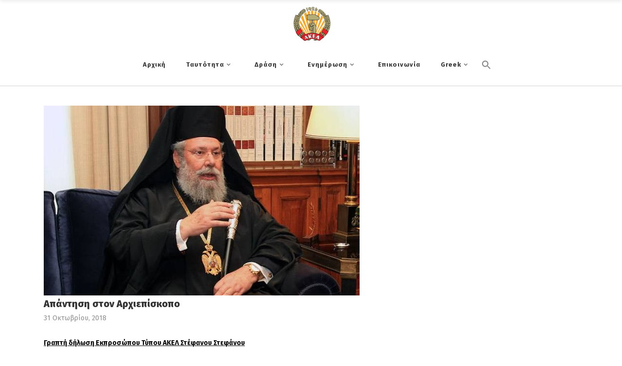

--- FILE ---
content_type: text/html; charset=UTF-8
request_url: https://akel.org.cy/arxiepiskopos-2/
body_size: 25972
content:
<!DOCTYPE html>
<html lang="el">
<head>
    		<meta charset="UTF-8"/>
		<link rel="profile" href="http://gmpg.org/xfn/11"/>
					<link rel="pingback" href="https://akel.org.cy/xmlrpc.php">
						<meta name="viewport" content="width=device-width,initial-scale=1,user-scalable=no">
		<script type="application/javascript">var edgtCoreAjaxUrl = "https://akel.org.cy/wp-admin/admin-ajax.php"</script><meta name='robots' content='index, follow, max-image-preview:large, max-snippet:-1, max-video-preview:-1' />
<link rel="alternate" hreflang="el" href="https://akel.org.cy/arxiepiskopos-2/" />
<link rel="alternate" hreflang="x-default" href="https://akel.org.cy/arxiepiskopos-2/" />

	<!-- This site is optimized with the Yoast SEO plugin v22.9 - https://yoast.com/wordpress/plugins/seo/ -->
	<title>Απάντηση στον Αρχιεπίσκοπο - ΑΚΕΛ</title>
	<link rel="canonical" href="https://akel.org.cy/arxiepiskopos-2/" />
	<meta property="og:locale" content="el_GR" />
	<meta property="og:type" content="article" />
	<meta property="og:title" content="Απάντηση στον Αρχιεπίσκοπο - ΑΚΕΛ" />
	<meta property="og:description" content="Γραπτή δήλωση Εκπροσώπου Τύπου ΑΚΕΛ Στέφανου Στεφάνου Καλωσορίζουμε τον Αρχιεπίσκοπο στην Κύπρο. Του ευχόμαστε να είναι καλά. Μας έλειψε ο [&hellip;]" />
	<meta property="og:url" content="https://akel.org.cy/arxiepiskopos-2/" />
	<meta property="og:site_name" content="ΑΚΕΛ" />
	<meta property="article:publisher" content="https://www.facebook.com/AKEL1926/" />
	<meta property="article:published_time" content="2018-10-31T16:23:53+00:00" />
	<meta property="og:image" content="https://akel.org.cy/wp-content/uploads/2017/05/xrisostomos.jpg" />
	<meta property="og:image:width" content="650" />
	<meta property="og:image:height" content="390" />
	<meta property="og:image:type" content="image/jpeg" />
	<meta name="author" content="AKEL AKEL" />
	<meta name="twitter:card" content="summary_large_image" />
	<meta name="twitter:creator" content="@AKEL1926" />
	<meta name="twitter:site" content="@AKEL1926" />
	<meta name="twitter:label1" content="Written by" />
	<meta name="twitter:data1" content="AKEL AKEL" />
	<script type="application/ld+json" class="yoast-schema-graph">{"@context":"https://schema.org","@graph":[{"@type":"Article","@id":"https://akel.org.cy/arxiepiskopos-2/#article","isPartOf":{"@id":"https://akel.org.cy/arxiepiskopos-2/"},"author":{"name":"AKEL AKEL","@id":"https://akel.org.cy/#/schema/person/dcab4331b182bf3474926f628c436553"},"headline":"Απάντηση στον Αρχιεπίσκοπο","datePublished":"2018-10-31T16:23:53+00:00","dateModified":"2018-10-31T16:23:53+00:00","mainEntityOfPage":{"@id":"https://akel.org.cy/arxiepiskopos-2/"},"wordCount":3,"publisher":{"@id":"https://akel.org.cy/#organization"},"image":{"@id":"https://akel.org.cy/arxiepiskopos-2/#primaryimage"},"thumbnailUrl":"https://akel.org.cy/wp-content/uploads/2017/05/xrisostomos.jpg","articleSection":["Δηλώσεις και Ανακοινώσεις","Ενημέρωση"],"inLanguage":"el"},{"@type":"WebPage","@id":"https://akel.org.cy/arxiepiskopos-2/","url":"https://akel.org.cy/arxiepiskopos-2/","name":"Απάντηση στον Αρχιεπίσκοπο - ΑΚΕΛ","isPartOf":{"@id":"https://akel.org.cy/#website"},"primaryImageOfPage":{"@id":"https://akel.org.cy/arxiepiskopos-2/#primaryimage"},"image":{"@id":"https://akel.org.cy/arxiepiskopos-2/#primaryimage"},"thumbnailUrl":"https://akel.org.cy/wp-content/uploads/2017/05/xrisostomos.jpg","datePublished":"2018-10-31T16:23:53+00:00","dateModified":"2018-10-31T16:23:53+00:00","breadcrumb":{"@id":"https://akel.org.cy/arxiepiskopos-2/#breadcrumb"},"inLanguage":"el","potentialAction":[{"@type":"ReadAction","target":["https://akel.org.cy/arxiepiskopos-2/"]}]},{"@type":"ImageObject","inLanguage":"el","@id":"https://akel.org.cy/arxiepiskopos-2/#primaryimage","url":"https://akel.org.cy/wp-content/uploads/2017/05/xrisostomos.jpg","contentUrl":"https://akel.org.cy/wp-content/uploads/2017/05/xrisostomos.jpg","width":650,"height":390},{"@type":"BreadcrumbList","@id":"https://akel.org.cy/arxiepiskopos-2/#breadcrumb","itemListElement":[{"@type":"ListItem","position":1,"name":"Home","item":"https://akel.org.cy/"},{"@type":"ListItem","position":2,"name":"Ενημέρωση","item":"https://akel.org.cy/%ce%b5%ce%bd%ce%b7%ce%bc%ce%ad%cf%81%cf%89%cf%83%ce%b7/"},{"@type":"ListItem","position":3,"name":"Απάντηση στον Αρχιεπίσκοπο"}]},{"@type":"WebSite","@id":"https://akel.org.cy/#website","url":"https://akel.org.cy/","name":"ΑΚΕΛ","description":"","publisher":{"@id":"https://akel.org.cy/#organization"},"potentialAction":[{"@type":"SearchAction","target":{"@type":"EntryPoint","urlTemplate":"https://akel.org.cy/?s={search_term_string}"},"query-input":"required name=search_term_string"}],"inLanguage":"el"},{"@type":"Organization","@id":"https://akel.org.cy/#organization","name":"ΑΚΕΛ | Ανορθωτικό Κόμμα Εργαζομένου Λαού","url":"https://akel.org.cy/","logo":{"@type":"ImageObject","inLanguage":"el","@id":"https://akel.org.cy/#/schema/logo/image/","url":"https://akel.org.cy/wp-content/uploads/2021/01/akel-og.jpg","contentUrl":"https://akel.org.cy/wp-content/uploads/2021/01/akel-og.jpg","width":1200,"height":630,"caption":"ΑΚΕΛ | Ανορθωτικό Κόμμα Εργαζομένου Λαού"},"image":{"@id":"https://akel.org.cy/#/schema/logo/image/"},"sameAs":["https://www.facebook.com/AKEL1926/","https://x.com/AKEL1926","https://www.instagram.com/AKEL1926/","https://www.youtube.com/user/CCAKEL"]},{"@type":"Person","@id":"https://akel.org.cy/#/schema/person/dcab4331b182bf3474926f628c436553","name":"AKEL AKEL","image":{"@type":"ImageObject","inLanguage":"el","@id":"https://akel.org.cy/#/schema/person/image/","url":"https://secure.gravatar.com/avatar/93101a33c315e815dd2d1da852b8e530?s=96&d=mm&r=g","contentUrl":"https://secure.gravatar.com/avatar/93101a33c315e815dd2d1da852b8e530?s=96&d=mm&r=g","caption":"AKEL AKEL"}}]}</script>
	<!-- / Yoast SEO plugin. -->


<link rel='dns-prefetch' href='//fonts.googleapis.com' />
<link rel="alternate" type="application/rss+xml" title="Ροή RSS &raquo; ΑΚΕΛ" href="https://akel.org.cy/feed/" />
<link rel="alternate" type="application/rss+xml" title="Ροή Σχολίων &raquo; ΑΚΕΛ" href="https://akel.org.cy/comments/feed/" />
<link rel="alternate" type="application/rss+xml" title="Ροή Σχολίων ΑΚΕΛ &raquo; Απάντηση στον Αρχιεπίσκοπο" href="https://akel.org.cy/arxiepiskopos-2/feed/" />
<script type="text/javascript">
/* <![CDATA[ */
window._wpemojiSettings = {"baseUrl":"https:\/\/s.w.org\/images\/core\/emoji\/14.0.0\/72x72\/","ext":".png","svgUrl":"https:\/\/s.w.org\/images\/core\/emoji\/14.0.0\/svg\/","svgExt":".svg","source":{"concatemoji":"https:\/\/akel.org.cy\/wp-includes\/js\/wp-emoji-release.min.js?ver=6.4.2"}};
/*! This file is auto-generated */
!function(i,n){var o,s,e;function c(e){try{var t={supportTests:e,timestamp:(new Date).valueOf()};sessionStorage.setItem(o,JSON.stringify(t))}catch(e){}}function p(e,t,n){e.clearRect(0,0,e.canvas.width,e.canvas.height),e.fillText(t,0,0);var t=new Uint32Array(e.getImageData(0,0,e.canvas.width,e.canvas.height).data),r=(e.clearRect(0,0,e.canvas.width,e.canvas.height),e.fillText(n,0,0),new Uint32Array(e.getImageData(0,0,e.canvas.width,e.canvas.height).data));return t.every(function(e,t){return e===r[t]})}function u(e,t,n){switch(t){case"flag":return n(e,"\ud83c\udff3\ufe0f\u200d\u26a7\ufe0f","\ud83c\udff3\ufe0f\u200b\u26a7\ufe0f")?!1:!n(e,"\ud83c\uddfa\ud83c\uddf3","\ud83c\uddfa\u200b\ud83c\uddf3")&&!n(e,"\ud83c\udff4\udb40\udc67\udb40\udc62\udb40\udc65\udb40\udc6e\udb40\udc67\udb40\udc7f","\ud83c\udff4\u200b\udb40\udc67\u200b\udb40\udc62\u200b\udb40\udc65\u200b\udb40\udc6e\u200b\udb40\udc67\u200b\udb40\udc7f");case"emoji":return!n(e,"\ud83e\udef1\ud83c\udffb\u200d\ud83e\udef2\ud83c\udfff","\ud83e\udef1\ud83c\udffb\u200b\ud83e\udef2\ud83c\udfff")}return!1}function f(e,t,n){var r="undefined"!=typeof WorkerGlobalScope&&self instanceof WorkerGlobalScope?new OffscreenCanvas(300,150):i.createElement("canvas"),a=r.getContext("2d",{willReadFrequently:!0}),o=(a.textBaseline="top",a.font="600 32px Arial",{});return e.forEach(function(e){o[e]=t(a,e,n)}),o}function t(e){var t=i.createElement("script");t.src=e,t.defer=!0,i.head.appendChild(t)}"undefined"!=typeof Promise&&(o="wpEmojiSettingsSupports",s=["flag","emoji"],n.supports={everything:!0,everythingExceptFlag:!0},e=new Promise(function(e){i.addEventListener("DOMContentLoaded",e,{once:!0})}),new Promise(function(t){var n=function(){try{var e=JSON.parse(sessionStorage.getItem(o));if("object"==typeof e&&"number"==typeof e.timestamp&&(new Date).valueOf()<e.timestamp+604800&&"object"==typeof e.supportTests)return e.supportTests}catch(e){}return null}();if(!n){if("undefined"!=typeof Worker&&"undefined"!=typeof OffscreenCanvas&&"undefined"!=typeof URL&&URL.createObjectURL&&"undefined"!=typeof Blob)try{var e="postMessage("+f.toString()+"("+[JSON.stringify(s),u.toString(),p.toString()].join(",")+"));",r=new Blob([e],{type:"text/javascript"}),a=new Worker(URL.createObjectURL(r),{name:"wpTestEmojiSupports"});return void(a.onmessage=function(e){c(n=e.data),a.terminate(),t(n)})}catch(e){}c(n=f(s,u,p))}t(n)}).then(function(e){for(var t in e)n.supports[t]=e[t],n.supports.everything=n.supports.everything&&n.supports[t],"flag"!==t&&(n.supports.everythingExceptFlag=n.supports.everythingExceptFlag&&n.supports[t]);n.supports.everythingExceptFlag=n.supports.everythingExceptFlag&&!n.supports.flag,n.DOMReady=!1,n.readyCallback=function(){n.DOMReady=!0}}).then(function(){return e}).then(function(){var e;n.supports.everything||(n.readyCallback(),(e=n.source||{}).concatemoji?t(e.concatemoji):e.wpemoji&&e.twemoji&&(t(e.twemoji),t(e.wpemoji)))}))}((window,document),window._wpemojiSettings);
/* ]]> */
</script>

<link rel='stylesheet' id='sbi_styles-css' href='https://akel.org.cy/wp-content/plugins/instagram-feed/css/sbi-styles.min.css?ver=6.1.5' type='text/css' media='all' />
<style id='wp-emoji-styles-inline-css' type='text/css'>

	img.wp-smiley, img.emoji {
		display: inline !important;
		border: none !important;
		box-shadow: none !important;
		height: 1em !important;
		width: 1em !important;
		margin: 0 0.07em !important;
		vertical-align: -0.1em !important;
		background: none !important;
		padding: 0 !important;
	}
</style>
<link rel='stylesheet' id='wp-block-library-css' href='https://akel.org.cy/wp-includes/css/dist/block-library/style.min.css?ver=6.4.2' type='text/css' media='all' />
<style id='classic-theme-styles-inline-css' type='text/css'>
/*! This file is auto-generated */
.wp-block-button__link{color:#fff;background-color:#32373c;border-radius:9999px;box-shadow:none;text-decoration:none;padding:calc(.667em + 2px) calc(1.333em + 2px);font-size:1.125em}.wp-block-file__button{background:#32373c;color:#fff;text-decoration:none}
</style>
<style id='global-styles-inline-css' type='text/css'>
body{--wp--preset--color--black: #000000;--wp--preset--color--cyan-bluish-gray: #abb8c3;--wp--preset--color--white: #ffffff;--wp--preset--color--pale-pink: #f78da7;--wp--preset--color--vivid-red: #cf2e2e;--wp--preset--color--luminous-vivid-orange: #ff6900;--wp--preset--color--luminous-vivid-amber: #fcb900;--wp--preset--color--light-green-cyan: #7bdcb5;--wp--preset--color--vivid-green-cyan: #00d084;--wp--preset--color--pale-cyan-blue: #8ed1fc;--wp--preset--color--vivid-cyan-blue: #0693e3;--wp--preset--color--vivid-purple: #9b51e0;--wp--preset--gradient--vivid-cyan-blue-to-vivid-purple: linear-gradient(135deg,rgba(6,147,227,1) 0%,rgb(155,81,224) 100%);--wp--preset--gradient--light-green-cyan-to-vivid-green-cyan: linear-gradient(135deg,rgb(122,220,180) 0%,rgb(0,208,130) 100%);--wp--preset--gradient--luminous-vivid-amber-to-luminous-vivid-orange: linear-gradient(135deg,rgba(252,185,0,1) 0%,rgba(255,105,0,1) 100%);--wp--preset--gradient--luminous-vivid-orange-to-vivid-red: linear-gradient(135deg,rgba(255,105,0,1) 0%,rgb(207,46,46) 100%);--wp--preset--gradient--very-light-gray-to-cyan-bluish-gray: linear-gradient(135deg,rgb(238,238,238) 0%,rgb(169,184,195) 100%);--wp--preset--gradient--cool-to-warm-spectrum: linear-gradient(135deg,rgb(74,234,220) 0%,rgb(151,120,209) 20%,rgb(207,42,186) 40%,rgb(238,44,130) 60%,rgb(251,105,98) 80%,rgb(254,248,76) 100%);--wp--preset--gradient--blush-light-purple: linear-gradient(135deg,rgb(255,206,236) 0%,rgb(152,150,240) 100%);--wp--preset--gradient--blush-bordeaux: linear-gradient(135deg,rgb(254,205,165) 0%,rgb(254,45,45) 50%,rgb(107,0,62) 100%);--wp--preset--gradient--luminous-dusk: linear-gradient(135deg,rgb(255,203,112) 0%,rgb(199,81,192) 50%,rgb(65,88,208) 100%);--wp--preset--gradient--pale-ocean: linear-gradient(135deg,rgb(255,245,203) 0%,rgb(182,227,212) 50%,rgb(51,167,181) 100%);--wp--preset--gradient--electric-grass: linear-gradient(135deg,rgb(202,248,128) 0%,rgb(113,206,126) 100%);--wp--preset--gradient--midnight: linear-gradient(135deg,rgb(2,3,129) 0%,rgb(40,116,252) 100%);--wp--preset--font-size--small: 13px;--wp--preset--font-size--medium: 20px;--wp--preset--font-size--large: 36px;--wp--preset--font-size--x-large: 42px;--wp--preset--spacing--20: 0.44rem;--wp--preset--spacing--30: 0.67rem;--wp--preset--spacing--40: 1rem;--wp--preset--spacing--50: 1.5rem;--wp--preset--spacing--60: 2.25rem;--wp--preset--spacing--70: 3.38rem;--wp--preset--spacing--80: 5.06rem;--wp--preset--shadow--natural: 6px 6px 9px rgba(0, 0, 0, 0.2);--wp--preset--shadow--deep: 12px 12px 50px rgba(0, 0, 0, 0.4);--wp--preset--shadow--sharp: 6px 6px 0px rgba(0, 0, 0, 0.2);--wp--preset--shadow--outlined: 6px 6px 0px -3px rgba(255, 255, 255, 1), 6px 6px rgba(0, 0, 0, 1);--wp--preset--shadow--crisp: 6px 6px 0px rgba(0, 0, 0, 1);}:where(.is-layout-flex){gap: 0.5em;}:where(.is-layout-grid){gap: 0.5em;}body .is-layout-flow > .alignleft{float: left;margin-inline-start: 0;margin-inline-end: 2em;}body .is-layout-flow > .alignright{float: right;margin-inline-start: 2em;margin-inline-end: 0;}body .is-layout-flow > .aligncenter{margin-left: auto !important;margin-right: auto !important;}body .is-layout-constrained > .alignleft{float: left;margin-inline-start: 0;margin-inline-end: 2em;}body .is-layout-constrained > .alignright{float: right;margin-inline-start: 2em;margin-inline-end: 0;}body .is-layout-constrained > .aligncenter{margin-left: auto !important;margin-right: auto !important;}body .is-layout-constrained > :where(:not(.alignleft):not(.alignright):not(.alignfull)){max-width: var(--wp--style--global--content-size);margin-left: auto !important;margin-right: auto !important;}body .is-layout-constrained > .alignwide{max-width: var(--wp--style--global--wide-size);}body .is-layout-flex{display: flex;}body .is-layout-flex{flex-wrap: wrap;align-items: center;}body .is-layout-flex > *{margin: 0;}body .is-layout-grid{display: grid;}body .is-layout-grid > *{margin: 0;}:where(.wp-block-columns.is-layout-flex){gap: 2em;}:where(.wp-block-columns.is-layout-grid){gap: 2em;}:where(.wp-block-post-template.is-layout-flex){gap: 1.25em;}:where(.wp-block-post-template.is-layout-grid){gap: 1.25em;}.has-black-color{color: var(--wp--preset--color--black) !important;}.has-cyan-bluish-gray-color{color: var(--wp--preset--color--cyan-bluish-gray) !important;}.has-white-color{color: var(--wp--preset--color--white) !important;}.has-pale-pink-color{color: var(--wp--preset--color--pale-pink) !important;}.has-vivid-red-color{color: var(--wp--preset--color--vivid-red) !important;}.has-luminous-vivid-orange-color{color: var(--wp--preset--color--luminous-vivid-orange) !important;}.has-luminous-vivid-amber-color{color: var(--wp--preset--color--luminous-vivid-amber) !important;}.has-light-green-cyan-color{color: var(--wp--preset--color--light-green-cyan) !important;}.has-vivid-green-cyan-color{color: var(--wp--preset--color--vivid-green-cyan) !important;}.has-pale-cyan-blue-color{color: var(--wp--preset--color--pale-cyan-blue) !important;}.has-vivid-cyan-blue-color{color: var(--wp--preset--color--vivid-cyan-blue) !important;}.has-vivid-purple-color{color: var(--wp--preset--color--vivid-purple) !important;}.has-black-background-color{background-color: var(--wp--preset--color--black) !important;}.has-cyan-bluish-gray-background-color{background-color: var(--wp--preset--color--cyan-bluish-gray) !important;}.has-white-background-color{background-color: var(--wp--preset--color--white) !important;}.has-pale-pink-background-color{background-color: var(--wp--preset--color--pale-pink) !important;}.has-vivid-red-background-color{background-color: var(--wp--preset--color--vivid-red) !important;}.has-luminous-vivid-orange-background-color{background-color: var(--wp--preset--color--luminous-vivid-orange) !important;}.has-luminous-vivid-amber-background-color{background-color: var(--wp--preset--color--luminous-vivid-amber) !important;}.has-light-green-cyan-background-color{background-color: var(--wp--preset--color--light-green-cyan) !important;}.has-vivid-green-cyan-background-color{background-color: var(--wp--preset--color--vivid-green-cyan) !important;}.has-pale-cyan-blue-background-color{background-color: var(--wp--preset--color--pale-cyan-blue) !important;}.has-vivid-cyan-blue-background-color{background-color: var(--wp--preset--color--vivid-cyan-blue) !important;}.has-vivid-purple-background-color{background-color: var(--wp--preset--color--vivid-purple) !important;}.has-black-border-color{border-color: var(--wp--preset--color--black) !important;}.has-cyan-bluish-gray-border-color{border-color: var(--wp--preset--color--cyan-bluish-gray) !important;}.has-white-border-color{border-color: var(--wp--preset--color--white) !important;}.has-pale-pink-border-color{border-color: var(--wp--preset--color--pale-pink) !important;}.has-vivid-red-border-color{border-color: var(--wp--preset--color--vivid-red) !important;}.has-luminous-vivid-orange-border-color{border-color: var(--wp--preset--color--luminous-vivid-orange) !important;}.has-luminous-vivid-amber-border-color{border-color: var(--wp--preset--color--luminous-vivid-amber) !important;}.has-light-green-cyan-border-color{border-color: var(--wp--preset--color--light-green-cyan) !important;}.has-vivid-green-cyan-border-color{border-color: var(--wp--preset--color--vivid-green-cyan) !important;}.has-pale-cyan-blue-border-color{border-color: var(--wp--preset--color--pale-cyan-blue) !important;}.has-vivid-cyan-blue-border-color{border-color: var(--wp--preset--color--vivid-cyan-blue) !important;}.has-vivid-purple-border-color{border-color: var(--wp--preset--color--vivid-purple) !important;}.has-vivid-cyan-blue-to-vivid-purple-gradient-background{background: var(--wp--preset--gradient--vivid-cyan-blue-to-vivid-purple) !important;}.has-light-green-cyan-to-vivid-green-cyan-gradient-background{background: var(--wp--preset--gradient--light-green-cyan-to-vivid-green-cyan) !important;}.has-luminous-vivid-amber-to-luminous-vivid-orange-gradient-background{background: var(--wp--preset--gradient--luminous-vivid-amber-to-luminous-vivid-orange) !important;}.has-luminous-vivid-orange-to-vivid-red-gradient-background{background: var(--wp--preset--gradient--luminous-vivid-orange-to-vivid-red) !important;}.has-very-light-gray-to-cyan-bluish-gray-gradient-background{background: var(--wp--preset--gradient--very-light-gray-to-cyan-bluish-gray) !important;}.has-cool-to-warm-spectrum-gradient-background{background: var(--wp--preset--gradient--cool-to-warm-spectrum) !important;}.has-blush-light-purple-gradient-background{background: var(--wp--preset--gradient--blush-light-purple) !important;}.has-blush-bordeaux-gradient-background{background: var(--wp--preset--gradient--blush-bordeaux) !important;}.has-luminous-dusk-gradient-background{background: var(--wp--preset--gradient--luminous-dusk) !important;}.has-pale-ocean-gradient-background{background: var(--wp--preset--gradient--pale-ocean) !important;}.has-electric-grass-gradient-background{background: var(--wp--preset--gradient--electric-grass) !important;}.has-midnight-gradient-background{background: var(--wp--preset--gradient--midnight) !important;}.has-small-font-size{font-size: var(--wp--preset--font-size--small) !important;}.has-medium-font-size{font-size: var(--wp--preset--font-size--medium) !important;}.has-large-font-size{font-size: var(--wp--preset--font-size--large) !important;}.has-x-large-font-size{font-size: var(--wp--preset--font-size--x-large) !important;}
.wp-block-navigation a:where(:not(.wp-element-button)){color: inherit;}
:where(.wp-block-post-template.is-layout-flex){gap: 1.25em;}:where(.wp-block-post-template.is-layout-grid){gap: 1.25em;}
:where(.wp-block-columns.is-layout-flex){gap: 2em;}:where(.wp-block-columns.is-layout-grid){gap: 2em;}
.wp-block-pullquote{font-size: 1.5em;line-height: 1.6;}
</style>
<link rel='stylesheet' id='contact-form-7-css' href='https://akel.org.cy/wp-content/plugins/contact-form-7/includes/css/styles.css?ver=5.8.5' type='text/css' media='all' />
<link rel='stylesheet' id='ctf_styles-css' href='https://akel.org.cy/wp-content/plugins/custom-twitter-feeds/css/ctf-styles.min.css?ver=2.1.1' type='text/css' media='all' />
<link rel='stylesheet' id='rs-plugin-settings-css' href='https://akel.org.cy/wp-content/plugins/revslider/public/assets/css/settings.css?ver=5.4.8.3' type='text/css' media='all' />
<style id='rs-plugin-settings-inline-css' type='text/css'>
#rs-demo-id {}
</style>
<link rel='stylesheet' id='ivory-search-styles-css' href='https://akel.org.cy/wp-content/plugins/add-search-to-menu/public/css/ivory-search.min.css?ver=5.5.6' type='text/css' media='all' />
<link rel='stylesheet' id='conall-edge-default-style-css' href='https://akel.org.cy/wp-content/themes/conall/style.css?ver=6.4.2' type='text/css' media='all' />
<link rel='stylesheet' id='conall-edge-child-style-css' href='https://akel.org.cy/wp-content/themes/conall-child/style.css?ver=6.4.2' type='text/css' media='all' />
<link rel='stylesheet' id='conall-edge-modules-css' href='https://akel.org.cy/wp-content/themes/conall/assets/css/modules.min.css?ver=6.4.2' type='text/css' media='all' />
<style id='conall-edge-modules-inline-css' type='text/css'>
.custom_flicker_class .flickr_badge_image {
    width: 75px;
    height: 75px;
}
.edgtf-single-image-hover a {
    position: relative;

}
.edgtf-single-image-hover a:after {
    content: '';
    position: absolute;
    top: 0;
    left: 0;
    width: 100%;
    height: 100%;
    opacity: 0;
    background: rgba(0,0,0,.2);
    -webkit-transition: opacity .2s ease;
    -moz-transition: opacity .2s ease;
    transition: opacity .2s ease;
}
.edgtf-single-image-hover a:hover:after{
    opacity: 1;
}

.edgtf-title.edgtf-has-responsive-background .edgtf-title-holder .edgtf-title-subtitle-holder {
    padding: 40px 0 0;
}
</style>
<link rel='stylesheet' id='conall-font_awesome-css' href='https://akel.org.cy/wp-content/themes/conall/assets/css/font-awesome/css/font-awesome.min.css?ver=6.4.2' type='text/css' media='all' />
<link rel='stylesheet' id='conall-font_elegant-css' href='https://akel.org.cy/wp-content/themes/conall/assets/css/elegant-icons/style.min.css?ver=6.4.2' type='text/css' media='all' />
<link rel='stylesheet' id='conall-linea_icons-css' href='https://akel.org.cy/wp-content/themes/conall/assets/css/linea-icons/style.css?ver=6.4.2' type='text/css' media='all' />
<link rel='stylesheet' id='conall-simple_line_icons-css' href='https://akel.org.cy/wp-content/themes/conall/assets/css/simple-line-icons/simple-line-icons.css?ver=6.4.2' type='text/css' media='all' />
<link rel='stylesheet' id='conall-pe_icon_7_stroke-css' href='https://akel.org.cy/wp-content/themes/conall/assets/css/pe-icon-7-stroke/css/pe-icon-7-stroke.css?ver=6.4.2' type='text/css' media='all' />
<link rel='stylesheet' id='mediaelement-css' href='https://akel.org.cy/wp-includes/js/mediaelement/mediaelementplayer-legacy.min.css?ver=4.2.17' type='text/css' media='all' />
<link rel='stylesheet' id='wp-mediaelement-css' href='https://akel.org.cy/wp-includes/js/mediaelement/wp-mediaelement.min.css?ver=6.4.2' type='text/css' media='all' />
<link rel='stylesheet' id='conall-edge-modules-responsive-css' href='https://akel.org.cy/wp-content/themes/conall/assets/css/modules-responsive.min.css?ver=6.4.2' type='text/css' media='all' />
<link rel='stylesheet' id='conall-edge-style-dynamic-responsive-css' href='https://akel.org.cy/wp-content/themes/conall/assets/css/style_dynamic_responsive.css?ver=1615993982' type='text/css' media='all' />
<link rel='stylesheet' id='conall-edge-style-dynamic-css' href='https://akel.org.cy/wp-content/themes/conall/assets/css/style_dynamic.css?ver=1615993982' type='text/css' media='all' />
<link rel='stylesheet' id='conall-edge-google-fonts-css' href='https://fonts.googleapis.com/css?family=Raleway%3A100%2C200%2C300%2C400%2C500%2C600%2C700%2C800%2C900%7CFira+Sans%3A100%2C200%2C300%2C400%2C500%2C600%2C700%2C800%2C900&#038;subset=latin%2Clatin-ext%2Cgreek%2Cgreek-ext&#038;ver=1.0.0' type='text/css' media='all' />
<link rel='stylesheet' id='dflip-style-css' href='https://akel.org.cy/wp-content/plugins/3d-flipbook-dflip-lite/assets/css/dflip.min.css?ver=2.2.54' type='text/css' media='all' />
<!--[if lt IE 9]>
<link rel='stylesheet' id='vc_lte_ie9-css' href='https://akel.org.cy/wp-content/plugins/js_composer/assets/css/vc_lte_ie9.min.css?ver=6.0.2' type='text/css' media='screen' />
<![endif]-->
<link rel='stylesheet' id='igniteup-front-compulsory-css' href='https://akel.org.cy/wp-content/plugins/igniteup/includes/css/front-compulsory.css?ver=3.4.1' type='text/css' media='all' />
<script type="text/javascript" src="https://akel.org.cy/wp-includes/js/jquery/jquery.min.js?ver=3.7.1" id="jquery-core-js"></script>
<script type="text/javascript" src="https://akel.org.cy/wp-includes/js/jquery/jquery-migrate.min.js?ver=3.4.1" id="jquery-migrate-js"></script>
<script type="text/javascript" src="https://akel.org.cy/wp-content/plugins/revslider/public/assets/js/jquery.themepunch.tools.min.js?ver=5.4.8.3" id="tp-tools-js"></script>
<script type="text/javascript" src="https://akel.org.cy/wp-content/plugins/revslider/public/assets/js/jquery.themepunch.revolution.min.js?ver=5.4.8.3" id="revmin-js"></script>
<link rel="https://api.w.org/" href="https://akel.org.cy/wp-json/" /><link rel="alternate" type="application/json" href="https://akel.org.cy/wp-json/wp/v2/posts/11628" /><link rel="EditURI" type="application/rsd+xml" title="RSD" href="https://akel.org.cy/xmlrpc.php?rsd" />
<meta name="generator" content="WordPress 6.4.2" />
<link rel='shortlink' href='https://akel.org.cy/?p=11628' />
<link rel="alternate" type="application/json+oembed" href="https://akel.org.cy/wp-json/oembed/1.0/embed?url=https%3A%2F%2Fakel.org.cy%2Farxiepiskopos-2%2F" />
<link rel="alternate" type="text/xml+oembed" href="https://akel.org.cy/wp-json/oembed/1.0/embed?url=https%3A%2F%2Fakel.org.cy%2Farxiepiskopos-2%2F&#038;format=xml" />
<meta name="generator" content="WPML ver:4.6.8 stt:1,13,53;" />
<style type="text/css">
.feedzy-rss-link-icon:after {
	content: url("https://akel.org.cy/wp-content/plugins/feedzy-rss-feeds/img/external-link.png");
	margin-left: 3px;
}
</style>
		<script type="text/javascript">igniteup_ajaxurl = "https://akel.org.cy/wp-admin/admin-ajax.php";</script><meta name="generator" content="Elementor 3.22.2; features: e_optimized_assets_loading, e_optimized_css_loading, e_font_icon_svg, additional_custom_breakpoints, e_optimized_control_loading, e_lazyload; settings: css_print_method-external, google_font-enabled, font_display-swap">
<style type="text/css">.recentcomments a{display:inline !important;padding:0 !important;margin:0 !important;}</style><meta name="generator" content="Powered by WPBakery Page Builder - drag and drop page builder for WordPress."/>
      <meta name="onesignal" content="wordpress-plugin"/>
            <script>

      window.OneSignal = window.OneSignal || [];

      OneSignal.push( function() {
        OneSignal.SERVICE_WORKER_UPDATER_PATH = "OneSignalSDKUpdaterWorker.js.php";
                      OneSignal.SERVICE_WORKER_PATH = "OneSignalSDKWorker.js.php";
                      OneSignal.SERVICE_WORKER_PARAM = { scope: "/" };
        OneSignal.setDefaultNotificationUrl("https://akel.org.cy");
        var oneSignal_options = {};
        window._oneSignalInitOptions = oneSignal_options;

        oneSignal_options['wordpress'] = true;
oneSignal_options['appId'] = '8dbdb9de-6b4c-46a5-bc33-f70666024102';
oneSignal_options['allowLocalhostAsSecureOrigin'] = true;
oneSignal_options['welcomeNotification'] = { };
oneSignal_options['welcomeNotification']['title'] = "";
oneSignal_options['welcomeNotification']['message'] = "";
oneSignal_options['path'] = "https://akel.org.cy/wp-content/plugins/onesignal-free-web-push-notifications/sdk_files/";
oneSignal_options['safari_web_id'] = "web.onesignal.auto.1cd53ad7-1124-4d48-8712-0a155e6245f9";
oneSignal_options['promptOptions'] = { };
                OneSignal.init(window._oneSignalInitOptions);
                OneSignal.showSlidedownPrompt();      });

      function documentInitOneSignal() {
        var oneSignal_elements = document.getElementsByClassName("OneSignal-prompt");

        var oneSignalLinkClickHandler = function(event) { OneSignal.push(['registerForPushNotifications']); event.preventDefault(); };        for(var i = 0; i < oneSignal_elements.length; i++)
          oneSignal_elements[i].addEventListener('click', oneSignalLinkClickHandler, false);
      }

      if (document.readyState === 'complete') {
           documentInitOneSignal();
      }
      else {
           window.addEventListener("load", function(event){
               documentInitOneSignal();
          });
      }
    </script>
			<style>
				.e-con.e-parent:nth-of-type(n+4):not(.e-lazyloaded):not(.e-no-lazyload),
				.e-con.e-parent:nth-of-type(n+4):not(.e-lazyloaded):not(.e-no-lazyload) * {
					background-image: none !important;
				}
				@media screen and (max-height: 1024px) {
					.e-con.e-parent:nth-of-type(n+3):not(.e-lazyloaded):not(.e-no-lazyload),
					.e-con.e-parent:nth-of-type(n+3):not(.e-lazyloaded):not(.e-no-lazyload) * {
						background-image: none !important;
					}
				}
				@media screen and (max-height: 640px) {
					.e-con.e-parent:nth-of-type(n+2):not(.e-lazyloaded):not(.e-no-lazyload),
					.e-con.e-parent:nth-of-type(n+2):not(.e-lazyloaded):not(.e-no-lazyload) * {
						background-image: none !important;
					}
				}
			</style>
			<meta name="generator" content="Powered by Slider Revolution 5.4.8.3 - responsive, Mobile-Friendly Slider Plugin for WordPress with comfortable drag and drop interface." />
<link rel="icon" href="https://akel.org.cy/wp-content/uploads/2020/04/cropped-favicon-32x32.png" sizes="32x32" />
<link rel="icon" href="https://akel.org.cy/wp-content/uploads/2020/04/cropped-favicon-192x192.png" sizes="192x192" />
<link rel="apple-touch-icon" href="https://akel.org.cy/wp-content/uploads/2020/04/cropped-favicon-180x180.png" />
<meta name="msapplication-TileImage" content="https://akel.org.cy/wp-content/uploads/2020/04/cropped-favicon-270x270.png" />
<script type="text/javascript">function setREVStartSize(e){									
						try{ e.c=jQuery(e.c);var i=jQuery(window).width(),t=9999,r=0,n=0,l=0,f=0,s=0,h=0;
							if(e.responsiveLevels&&(jQuery.each(e.responsiveLevels,function(e,f){f>i&&(t=r=f,l=e),i>f&&f>r&&(r=f,n=e)}),t>r&&(l=n)),f=e.gridheight[l]||e.gridheight[0]||e.gridheight,s=e.gridwidth[l]||e.gridwidth[0]||e.gridwidth,h=i/s,h=h>1?1:h,f=Math.round(h*f),"fullscreen"==e.sliderLayout){var u=(e.c.width(),jQuery(window).height());if(void 0!=e.fullScreenOffsetContainer){var c=e.fullScreenOffsetContainer.split(",");if (c) jQuery.each(c,function(e,i){u=jQuery(i).length>0?u-jQuery(i).outerHeight(!0):u}),e.fullScreenOffset.split("%").length>1&&void 0!=e.fullScreenOffset&&e.fullScreenOffset.length>0?u-=jQuery(window).height()*parseInt(e.fullScreenOffset,0)/100:void 0!=e.fullScreenOffset&&e.fullScreenOffset.length>0&&(u-=parseInt(e.fullScreenOffset,0))}f=u}else void 0!=e.minHeight&&f<e.minHeight&&(f=e.minHeight);e.c.closest(".rev_slider_wrapper").css({height:f})					
						}catch(d){console.log("Failure at Presize of Slider:"+d)}						
					};</script>
<noscript><style type="text/css"> .wpb_animate_when_almost_visible { opacity: 1; }</style></noscript><style type="text/css" media="screen">.is-menu path.search-icon-path { fill: #848484;}body .popup-search-close:after, body .search-close:after { border-color: #848484;}body .popup-search-close:before, body .search-close:before { border-color: #848484;}</style>
<!-- Global site tag (gtag.js) - Google Analytics -->
<script async src="https://www.googletagmanager.com/gtag/js?id=UA-27699268-1"></script>
<script>
  window.dataLayer = window.dataLayer || [];
  function gtag(){dataLayer.push(arguments);}
  gtag('js', new Date());

  gtag('config', 'UA-27699268-1');
</script>

<!-- Facebook Pixel Code -->
<script>
!function(f,b,e,v,n,t,s)
{if(f.fbq)return;n=f.fbq=function(){n.callMethod?
n.callMethod.apply(n,arguments):n.queue.push(arguments)};
if(!f._fbq)f._fbq=n;n.push=n;n.loaded=!0;n.version='2.0';
n.queue=[];t=b.createElement(e);t.async=!0;
t.src=v;s=b.getElementsByTagName(e)[0];
s.parentNode.insertBefore(t,s)}(window,document,'script',
'https://connect.facebook.net/en_US/fbevents.js');
 fbq('init', '488974995428519'); 
fbq('track', 'PageView');
</script>
<noscript>
 <img height="1" width="1" 
src="https://www.facebook.com/tr?id=488974995428519&ev=PageView
&noscript=1"/>
</noscript>
<!-- End Facebook Pixel Code -->

<!-- Global site tag (gtag.js) - Google Ads: 400470849 -->
<script async src="https://www.googletagmanager.com/gtag/js?id=AW-400470849"></script>
<script>
  window.dataLayer = window.dataLayer || [];
  function gtag(){dataLayer.push(arguments);}
  gtag('js', new Date());

  gtag('config', 'AW-400470849');
</script>

<!-- En -->
<!-- Global site tag (gtag.js) - Google Ads: 404496789 --> <script async src="https://www.googletagmanager.com/gtag/js?id=AW-404496789"></script> <script> window.dataLayer = window.dataLayer || []; function gtag(){dataLayer.push(arguments);} gtag('js', new Date()); gtag('config', 'AW-404496789'); </script>

<!-- EN2 -->
<!-- Global site tag (gtag.js) - Google Marketing Platform -->
<script async src="https://www.googletagmanager.com/gtag/js?id=DC-10691687"></script>
<script>
  window.dataLayer = window.dataLayer || [];
  function gtag(){dataLayer.push(arguments);}
  gtag('js', new Date());

  gtag('config', 'DC-10691687');
</script>
<!-- End of global snippet: Please do not remove --> 



</head>
<body class="post-template-default single single-post postid-11628 single-format-standard edgt-core-1.2.1 conall conall child-child-ver-1.1 conall-ver-2.2  edgtf-blog-installed edgtf-header-classic edgtf-sticky-header-on-scroll-down-up edgtf-default-mobile-header edgtf-sticky-up-mobile-header edgtf-dropdown-default edgtf-sticky-has-shadow edgtf-side-menu-slide-from-right wpb-js-composer js-comp-ver-6.0.2 vc_responsive elementor-default elementor-kit-74955" itemscope itemtype="http://schema.org/WebPage">
<section class="edgtf-side-menu right">
		<div class="edgtf-close-side-menu-holder">
		<div class="edgtf-close-side-menu-holder-inner">
			<a href="#" target="_self" class="edgtf-close-side-menu">
				<span aria-hidden="true" class="icon_close"></span>
			</a>
		</div>
	</div>
	</section>
<div class="edgtf-wrapper">
    <div class="edgtf-wrapper-inner">
        
<header class="edgtf-page-header" style=";">
    <div class="edgtf-logo-area">
        <div class="edgtf-vertical-align-containers">
             
                <div class="edgtf-position-center">
                    <div class="edgtf-position-center-inner">
                        
<div class="edgtf-logo-wrapper">
    <a href="https://akel.org.cy/" style="height: 70px;">
        <img class="edgtf-normal-logo" src="https://akel.org.cy/wp-content/uploads/2020/03/akel_logo.png" alt="logo"/>
        <img class="edgtf-dark-logo" src="https://akel.org.cy/wp-content/uploads/2020/03/akel_logo.png" alt="dark logoo"/>        <img class="edgtf-light-logo" src="https://akel.org.cy/wp-content/uploads/2020/03/akel_logo.png" alt="light logo"/>    </a>
</div>

                    </div>
                </div>
               
        </div>
    </div>
        <div class="edgtf-menu-area">
		        <div class="edgtf-vertical-align-containers">
            <div class="edgtf-position-center">
                <div class="edgtf-position-center-inner">
                    
<nav class="edgtf-main-menu edgtf-drop-down edgtf-default-nav">
    <ul id="menu-main-menu-gr" class="clearfix"><li id="nav-menu-item-2940" class="menu-item menu-item-type-custom menu-item-object-custom  narrow"><a href="/" class=""><span class="item_outer"><span class="item_text">Αρχική</span></span></a></li>
<li id="nav-menu-item-14576" class="menu-item menu-item-type-custom menu-item-object-custom menu-item-has-children  has_sub narrow"><a href="#" class=""><span class="item_outer"><span class="item_text">Ταυτότητα</span><i class="edgtf-menu-arrow fa fa-angle-down"></i></span></a>
<div class="second"><div class="inner"><ul>
	<li id="nav-menu-item-14577" class="menu-item menu-item-type-post_type menu-item-object-page "><a href="https://akel.org.cy/%ce%b9%cf%83%cf%84%ce%bf%cf%81%ce%af%ce%b1/" class=""><span class="item_outer"><span class="item_text">Ιστορία</span></span></a></li>
	<li id="nav-menu-item-75123" class="menu-item menu-item-type-post_type menu-item-object-page "><a href="https://akel.org.cy/%ce%ba%ce%b1%cf%84%ce%b1%cf%83%cf%84%ce%b1%cf%84%ce%b9%ce%ba%cf%8c-%cf%84%ce%bf%cf%85-%ce%b1%ce%ba%ce%b5%ce%bb-2/" class=""><span class="item_outer"><span class="item_text">Καταστατικό του ΑΚΕΛ</span></span></a></li>
	<li id="nav-menu-item-75348" class="menu-item menu-item-type-post_type menu-item-object-page "><a href="https://akel.org.cy/kanonismoi-leitourgias/" class=""><span class="item_outer"><span class="item_text">Κανονισμοί Λειτουργίας του ΑΚΕΛ</span></span></a></li>
	<li id="nav-menu-item-14604" class="menu-item menu-item-type-post_type menu-item-object-page "><a href="https://akel.org.cy/%cf%8d%ce%bc%ce%bd%ce%bf%cf%82-%cf%84%ce%bf%cf%85-%ce%b1%ce%ba%ce%b5%ce%bb/" class=""><span class="item_outer"><span class="item_text">Ύμνος του ΑΚΕΛ</span></span></a></li>
	<li id="nav-menu-item-14782" class="menu-item menu-item-type-post_type menu-item-object-page "><a href="https://akel.org.cy/%ce%bb%ce%bf%ce%b3%cf%8c%cf%84%cf%85%cf%80%ce%bf/" class=""><span class="item_outer"><span class="item_text">Λογότυπο</span></span></a></li>
	<li id="nav-menu-item-14578" class="menu-item menu-item-type-post_type menu-item-object-page "><a href="https://akel.org.cy/genikos-grammateas/" class=""><span class="item_outer"><span class="item_text">Γενικός Γραμματέας</span></span></a></li>
	<li id="nav-menu-item-14855" class="menu-item menu-item-type-post_type menu-item-object-page "><a href="https://akel.org.cy/%cf%80%ce%bf%ce%bb%ce%b9%cf%84%ce%b9%ce%ba%cf%8c-%ce%b3%cf%81%ce%b1%cf%86%ce%b5%ce%af%ce%bf/" class=""><span class="item_outer"><span class="item_text">Πολιτικό Γραφείο</span></span></a></li>
	<li id="nav-menu-item-14849" class="menu-item menu-item-type-post_type menu-item-object-page "><a href="https://akel.org.cy/%ce%ba%ce%b5%ce%bd%cf%84%cf%81%ce%b9%ce%ba%ce%b7-%ce%b5%cf%80%ce%b9%cf%84%cf%81%ce%bf%cf%80%ce%b7/" class=""><span class="item_outer"><span class="item_text">Κεντρική Επιτροπή</span></span></a></li>
	<li id="nav-menu-item-14580" class="menu-item menu-item-type-custom menu-item-object-custom menu-item-has-children sub"><a href="#" class=""><span class="item_outer"><span class="item_text">Συνέδρια</span></span></a>
	<ul>
		<li id="nav-menu-item-80273" class="menu-item menu-item-type-post_type menu-item-object-page menu-item-has-children "><a href="https://akel.org.cy/24-synedrio-2025/" class=""><span class="item_outer"><span class="item_text">24ο Συνέδριο (2025)</span></span></a>
		<ul>
			<li id="nav-menu-item-78988" class="menu-item menu-item-type-taxonomy menu-item-object-category "><a href="https://akel.org.cy/category/24osynedrio/24osynedrio-nea/" class=""><span class="item_outer"><span class="item_text">Ενημέρωση</span></span></a></li>
			<li id="nav-menu-item-78983" class="menu-item menu-item-type-post_type menu-item-object-page "><a href="https://akel.org.cy/theseis-pros-to-24synedrio/" class=""><span class="item_outer"><span class="item_text">Θέσεις Κεντρικής Επιτροπής ΑΚΕΛ προς το 24ο Συνέδριο</span></span></a></li>
			<li id="nav-menu-item-80068" class="menu-item menu-item-type-post_type menu-item-object-page "><a href="https://akel.org.cy/politiki-apofasi-24ou-synedriou/" class=""><span class="item_outer"><span class="item_text">Πολιτική Απόφαση  24ου Συνεδρίου</span></span></a></li>
			<li id="nav-menu-item-80215" class="menu-item menu-item-type-post_type menu-item-object-page "><a href="https://akel.org.cy/diakirikseis-minimata-synedriou/" class=""><span class="item_outer"><span class="item_text">Μηνύματα και Διακηρύξεις 24ου Συνεδρίου</span></span></a></li>
		</ul>
</li>
		<li id="nav-menu-item-47687" class="menu-item menu-item-type-post_type menu-item-object-page "><a href="https://akel.org.cy/23o-synedrio/" class=""><span class="item_outer"><span class="item_text">23ο Συνέδριο (2021)</span></span></a></li>
		<li id="nav-menu-item-14582" class="menu-item menu-item-type-post_type menu-item-object-page "><a href="https://akel.org.cy/22%ce%bf-%cf%83%cf%85%ce%bd%ce%ad%ce%b4%cf%81%ce%b9%ce%bf/" class=""><span class="item_outer"><span class="item_text">22ο Συνέδριο (2015)</span></span></a></li>
		<li id="nav-menu-item-14583" class="menu-item menu-item-type-post_type menu-item-object-page "><a href="https://akel.org.cy/21%ce%bf-%cf%83%cf%85%ce%bd%ce%ad%ce%b4%cf%81%ce%b9%ce%bf/" class=""><span class="item_outer"><span class="item_text">21ο Συνέδριο (2010)</span></span></a></li>
		<li id="nav-menu-item-14584" class="menu-item menu-item-type-post_type menu-item-object-page "><a href="https://akel.org.cy/20%ce%bf-%cf%83%cf%85%ce%bd%ce%ad%ce%b4%cf%81%ce%b9%ce%bf/" class=""><span class="item_outer"><span class="item_text">20ο Συνέδριο (2005)</span></span></a></li>
		<li id="nav-menu-item-14585" class="menu-item menu-item-type-post_type menu-item-object-page "><a href="https://akel.org.cy/19%ce%bf-%cf%83%cf%85%ce%bd%ce%ad%ce%b4%cf%81%ce%b9%ce%bf/" class=""><span class="item_outer"><span class="item_text">19ο Συνέδριο (2000)</span></span></a></li>
	</ul>
</li>
	<li id="nav-menu-item-14579" class="menu-item menu-item-type-post_type menu-item-object-page "><a href="https://akel.org.cy/%cf%83%ce%bf%cf%83%ce%b9%ce%b1%ce%bb%ce%b9%cf%83%ce%bc%cf%8c%cf%82/" class=""><span class="item_outer"><span class="item_text">Σοσιαλισμός</span></span></a></li>
</ul></div></div>
</li>
<li id="nav-menu-item-14593" class="menu-item menu-item-type-custom menu-item-object-custom menu-item-has-children  has_sub narrow"><a href="#" class=""><span class="item_outer"><span class="item_text">Δράση</span><i class="edgtf-menu-arrow fa fa-angle-down"></i></span></a>
<div class="second"><div class="inner"><ul>
	<li id="nav-menu-item-14721" class="menu-item menu-item-type-custom menu-item-object-custom menu-item-has-children sub"><a href="#" class=""><span class="item_outer"><span class="item_text">Βουλή</span></span></a>
	<ul>
		<li id="nav-menu-item-47214" class="menu-item menu-item-type-post_type menu-item-object-page "><a href="https://akel.org.cy/%ce%b2%ce%bf%cf%85%ce%bb%ce%ae/%ce%b2%ce%bf%cf%85%ce%bb%ce%b5%cf%85%cf%84%ce%ad%cf%82/" class=""><span class="item_outer"><span class="item_text">Βουλευτές</span></span></a></li>
		<li id="nav-menu-item-54336" class="menu-item menu-item-type-post_type menu-item-object-page "><a href="https://akel.org.cy/vouleftes-epafi-me-tin-koinonia/" class=""><span class="item_outer"><span class="item_text">Επαφή με την κοινωνία</span></span></a></li>
		<li id="nav-menu-item-16267" class="menu-item menu-item-type-taxonomy menu-item-object-category "><a href="https://akel.org.cy/category/%ce%b2%ce%bf%cf%85%ce%bb%ce%ae/" class=""><span class="item_outer"><span class="item_text">Κοινοβουλευτική Δράση</span></span></a></li>
		<li id="nav-menu-item-14779" class="menu-item menu-item-type-post_type menu-item-object-page "><a href="https://akel.org.cy/%ce%b2%ce%bf%cf%85%ce%bb%ce%ae/%ce%b5%cf%80%ce%b9%cf%84%cf%81%ce%bf%cf%80%ce%ad%cf%82/" class=""><span class="item_outer"><span class="item_text">Επιτροπές</span></span></a></li>
	</ul>
</li>
	<li id="nav-menu-item-14594" class="menu-item menu-item-type-custom menu-item-object-custom menu-item-has-children sub"><a href="#" class=""><span class="item_outer"><span class="item_text">Ευρωκοινοβούλιο</span></span></a>
	<ul>
		<li id="nav-menu-item-14794" class="menu-item menu-item-type-post_type menu-item-object-page "><a href="https://akel.org.cy/%ce%b5%cf%85%cf%81%cf%89%cf%80%ce%b1%cf%8a%ce%ba%ce%ae-%ce%b5%ce%bd%cf%89%cf%84%ce%b9%ce%ba%ce%ae-%ce%b1%cf%81%ce%b9%cf%83%cf%84%ce%b5%cf%81%ce%ac-%ce%b2%cf%8c%cf%81%ce%b5%ce%b9%ce%b1-%cf%80%cf%81/" class=""><span class="item_outer"><span class="item_text">The Left</span></span></a></li>
		<li id="nav-menu-item-14597" class="menu-item menu-item-type-post_type menu-item-object-page "><a href="https://akel.org.cy/%ce%b5%cf%85%cf%81%cf%89%ce%b2%ce%bf%cf%85%ce%bb%ce%b5%cf%85%cf%84%ce%ad%cf%82/" class=""><span class="item_outer"><span class="item_text">Ευρωβουλευτές</span></span></a></li>
	</ul>
</li>
</ul></div></div>
</li>
<li id="nav-menu-item-14620" class="menu-item menu-item-type-post_type menu-item-object-page current_page_parent menu-item-has-children  has_sub narrow"><a href="https://akel.org.cy/%ce%b5%ce%bd%ce%b7%ce%bc%ce%ad%cf%81%cf%89%cf%83%ce%b7/" class=""><span class="item_outer"><span class="item_text">Ενημέρωση</span><i class="edgtf-menu-arrow fa fa-angle-down"></i></span></a>
<div class="second"><div class="inner"><ul>
	<li id="nav-menu-item-14607" class="menu-item menu-item-type-taxonomy menu-item-object-category current-post-ancestor current-menu-parent current-post-parent "><a href="https://akel.org.cy/category/%ce%b5%ce%bd%ce%b7%ce%bc%ce%ad%cf%81%cf%89%cf%83%ce%b7/%ce%b4%ce%b7%ce%bb%cf%8e%cf%83%ce%b5%ce%b9%cf%82-%ce%ba%ce%b1%ce%b9-%ce%b1%ce%bd%ce%b1%ce%ba%ce%bf%ce%b9%ce%bd%cf%8e%cf%83%ce%b5%ce%b9%cf%82/" class=""><span class="item_outer"><span class="item_text">Δηλώσεις και Ανακοινώσεις</span></span></a></li>
	<li id="nav-menu-item-14609" class="menu-item menu-item-type-taxonomy menu-item-object-category "><a href="https://akel.org.cy/category/%ce%b5%ce%bd%ce%b7%ce%bc%ce%ad%cf%81%cf%89%cf%83%ce%b7/%ce%bf%ce%bc%ce%b9%ce%bb%ce%af%ce%b5%cf%82/" class=""><span class="item_outer"><span class="item_text">Ομιλίες</span></span></a></li>
	<li id="nav-menu-item-14608" class="menu-item menu-item-type-taxonomy menu-item-object-category "><a href="https://akel.org.cy/category/%ce%b5%ce%bd%ce%b7%ce%bc%ce%ad%cf%81%cf%89%cf%83%ce%b7/%ce%b1%cf%81%ce%b8%cf%81%ce%bf%ce%b3%cf%81%ce%b1%cf%86%ce%af%ce%b1/" class=""><span class="item_outer"><span class="item_text">Αρθρογραφία</span></span></a></li>
	<li id="nav-menu-item-14611" class="menu-item menu-item-type-taxonomy menu-item-object-category "><a href="https://akel.org.cy/category/%ce%b5%ce%bd%ce%b7%ce%bc%ce%ad%cf%81%cf%89%cf%83%ce%b7/%cf%83%cf%85%ce%bd%ce%b5%ce%bd%cf%84%ce%b5%cf%8d%ce%be%ce%b5%ce%b9%cf%82/" class=""><span class="item_outer"><span class="item_text">Συνεντεύξεις</span></span></a></li>
	<li id="nav-menu-item-14610" class="menu-item menu-item-type-taxonomy menu-item-object-category "><a href="https://akel.org.cy/category/%ce%b5%ce%bd%ce%b7%ce%bc%ce%ad%cf%81%cf%89%cf%83%ce%b7/%ce%b5%ce%ba%ce%b4%ce%b7%ce%bb%cf%8e%cf%83%ce%b5%ce%b9%cf%82/" class=""><span class="item_outer"><span class="item_text">Εκδηλώσεις</span></span></a></li>
	<li id="nav-menu-item-72138" class="menu-item menu-item-type-post_type menu-item-object-page "><a href="https://akel.org.cy/forum-oikonomias-2023/" class=""><span class="item_outer"><span class="item_text">Φόρουμ Οικονομίας | Με το βλέμμα στο μέλλον</span></span></a></li>
	<li id="nav-menu-item-14931" class="menu-item menu-item-type-post_type menu-item-object-page "><a href="https://akel.org.cy/%ce%b5%ce%ba%ce%b4%cf%8c%cf%83%ce%b5%ce%b9%cf%82/" class=""><span class="item_outer"><span class="item_text">Εκδόσεις</span></span></a></li>
	<li id="nav-menu-item-49121" class="menu-item menu-item-type-taxonomy menu-item-object-category "><a href="https://akel.org.cy/category/%ce%bf%ce%b9%ce%ba%ce%bf%ce%bd%ce%bf%ce%bc%ce%b9%ce%ba%ce%ac/" class=""><span class="item_outer"><span class="item_text">Οικονομικά</span></span></a></li>
</ul></div></div>
</li>
<li id="nav-menu-item-14823" class="menu-item menu-item-type-post_type menu-item-object-page  narrow"><a href="https://akel.org.cy/%ce%b5%cf%80%ce%b9%ce%ba%ce%bf%ce%b9%ce%bd%cf%89%ce%bd%ce%af%ce%b1/" class=""><span class="item_outer"><span class="item_text">Επικοινωνία</span></span></a></li>
<li id="nav-menu-item-wpml-ls-39-el" class="menu-item wpml-ls-slot-39 wpml-ls-item wpml-ls-item-el wpml-ls-current-language wpml-ls-menu-item wpml-ls-first-item menu-item-type-wpml_ls_menu_item menu-item-object-wpml_ls_menu_item menu-item-has-children  has_sub narrow"><a title="Greek" href="https://akel.org.cy/arxiepiskopos-2/" class=""><span class="item_outer"><span class="menu_icon_wrapper"><i class="menu_icon  fa"></i></span><span class="item_text"><span class="wpml-ls-native" lang="el">Greek</span><i class="edgtf-menu-featured-icon fa "></i></span><i class="edgtf-menu-arrow fa fa-angle-down"></i></span></a>
<div class="second"><div class="inner"><ul>
	<li id="nav-menu-item-wpml-ls-39-en" class="menu-item wpml-ls-slot-39 wpml-ls-item wpml-ls-item-en wpml-ls-menu-item menu-item-type-wpml_ls_menu_item menu-item-object-wpml_ls_menu_item "><a title="English" href="https://akel.org.cy/?lang=en" class=""><span class="item_outer"><span class="menu_icon_wrapper"><i class="menu_icon  fa"></i></span><span class="item_text"><span class="wpml-ls-native" lang="en">English</span><i class="edgtf-menu-featured-icon fa "></i></span></span></a></li>
	<li id="nav-menu-item-wpml-ls-39-tr" class="menu-item wpml-ls-slot-39 wpml-ls-item wpml-ls-item-tr wpml-ls-menu-item wpml-ls-last-item menu-item-type-wpml_ls_menu_item menu-item-object-wpml_ls_menu_item "><a title="Türkçe" href="https://akel.org.cy/?lang=tr" class=""><span class="item_outer"><span class="menu_icon_wrapper"><i class="menu_icon  fa"></i></span><span class="item_text"><span class="wpml-ls-native" lang="tr">Türkçe</span><i class="edgtf-menu-featured-icon fa "></i></span></span></a></li>
</ul></div></div>
</li>
<li class=" astm-search-menu is-menu popup menu-item"><a href="#" aria-label="Search Icon Link"><svg width="20" height="20" class="search-icon" role="img" viewBox="2 9 20 5" focusable="false" aria-label="Search">
						<path class="search-icon-path" d="M15.5 14h-.79l-.28-.27C15.41 12.59 16 11.11 16 9.5 16 5.91 13.09 3 9.5 3S3 5.91 3 9.5 5.91 16 9.5 16c1.61 0 3.09-.59 4.23-1.57l.27.28v.79l5 4.99L20.49 19l-4.99-5zm-6 0C7.01 14 5 11.99 5 9.5S7.01 5 9.5 5 14 7.01 14 9.5 11.99 14 9.5 14z"></path></svg></a></li></ul></nav>

                </div>
            </div>
        </div>
    </div>
        
<div class="edgtf-sticky-header">
        <div class="edgtf-sticky-holder">
                <div class=" edgtf-vertical-align-containers">
                <div class="edgtf-position-left">
                    <div class="edgtf-position-left-inner">
                        
<div class="edgtf-logo-wrapper">
    <a href="https://akel.org.cy/" style="height: 70px;">
        <img class="edgtf-normal-logo" src="https://akel.org.cy/wp-content/uploads/2020/03/akel_logo.png" alt="logo"/>
        <img class="edgtf-dark-logo" src="https://akel.org.cy/wp-content/uploads/2020/03/akel_logo.png" alt="dark logoo"/>        <img class="edgtf-light-logo" src="https://akel.org.cy/wp-content/uploads/2020/03/akel_logo.png" alt="light logo"/>    </a>
</div>

                    </div>
                </div>
                <div class="edgtf-position-center">
                    <div class="edgtf-position-center-inner">
                        
<nav class="edgtf-main-menu edgtf-drop-down edgtf-sticky-nav">
    <ul id="menu-main-menu-gr-1" class="clearfix"><li id="sticky-nav-menu-item-2940" class="menu-item menu-item-type-custom menu-item-object-custom  narrow"><a href="/" class=""><span class="item_outer"><span class="item_text">Αρχική</span><span class="plus"></span></span></a></li>
<li id="sticky-nav-menu-item-14576" class="menu-item menu-item-type-custom menu-item-object-custom menu-item-has-children  has_sub narrow"><a href="#" class=""><span class="item_outer"><span class="item_text">Ταυτότητα</span><span class="plus"></span><i class="edgtf-menu-arrow fa fa-angle-down"></i></span></a>
<div class="second"><div class="inner"><ul>
	<li id="sticky-nav-menu-item-14577" class="menu-item menu-item-type-post_type menu-item-object-page "><a href="https://akel.org.cy/%ce%b9%cf%83%cf%84%ce%bf%cf%81%ce%af%ce%b1/" class=""><span class="item_outer"><span class="item_text">Ιστορία</span><span class="plus"></span></span></a></li>
	<li id="sticky-nav-menu-item-75123" class="menu-item menu-item-type-post_type menu-item-object-page "><a href="https://akel.org.cy/%ce%ba%ce%b1%cf%84%ce%b1%cf%83%cf%84%ce%b1%cf%84%ce%b9%ce%ba%cf%8c-%cf%84%ce%bf%cf%85-%ce%b1%ce%ba%ce%b5%ce%bb-2/" class=""><span class="item_outer"><span class="item_text">Καταστατικό του ΑΚΕΛ</span><span class="plus"></span></span></a></li>
	<li id="sticky-nav-menu-item-75348" class="menu-item menu-item-type-post_type menu-item-object-page "><a href="https://akel.org.cy/kanonismoi-leitourgias/" class=""><span class="item_outer"><span class="item_text">Κανονισμοί Λειτουργίας του ΑΚΕΛ</span><span class="plus"></span></span></a></li>
	<li id="sticky-nav-menu-item-14604" class="menu-item menu-item-type-post_type menu-item-object-page "><a href="https://akel.org.cy/%cf%8d%ce%bc%ce%bd%ce%bf%cf%82-%cf%84%ce%bf%cf%85-%ce%b1%ce%ba%ce%b5%ce%bb/" class=""><span class="item_outer"><span class="item_text">Ύμνος του ΑΚΕΛ</span><span class="plus"></span></span></a></li>
	<li id="sticky-nav-menu-item-14782" class="menu-item menu-item-type-post_type menu-item-object-page "><a href="https://akel.org.cy/%ce%bb%ce%bf%ce%b3%cf%8c%cf%84%cf%85%cf%80%ce%bf/" class=""><span class="item_outer"><span class="item_text">Λογότυπο</span><span class="plus"></span></span></a></li>
	<li id="sticky-nav-menu-item-14578" class="menu-item menu-item-type-post_type menu-item-object-page "><a href="https://akel.org.cy/genikos-grammateas/" class=""><span class="item_outer"><span class="item_text">Γενικός Γραμματέας</span><span class="plus"></span></span></a></li>
	<li id="sticky-nav-menu-item-14855" class="menu-item menu-item-type-post_type menu-item-object-page "><a href="https://akel.org.cy/%cf%80%ce%bf%ce%bb%ce%b9%cf%84%ce%b9%ce%ba%cf%8c-%ce%b3%cf%81%ce%b1%cf%86%ce%b5%ce%af%ce%bf/" class=""><span class="item_outer"><span class="item_text">Πολιτικό Γραφείο</span><span class="plus"></span></span></a></li>
	<li id="sticky-nav-menu-item-14849" class="menu-item menu-item-type-post_type menu-item-object-page "><a href="https://akel.org.cy/%ce%ba%ce%b5%ce%bd%cf%84%cf%81%ce%b9%ce%ba%ce%b7-%ce%b5%cf%80%ce%b9%cf%84%cf%81%ce%bf%cf%80%ce%b7/" class=""><span class="item_outer"><span class="item_text">Κεντρική Επιτροπή</span><span class="plus"></span></span></a></li>
	<li id="sticky-nav-menu-item-14580" class="menu-item menu-item-type-custom menu-item-object-custom menu-item-has-children sub"><a href="#" class=""><span class="item_outer"><span class="item_text">Συνέδρια</span><span class="plus"></span></span></a>
	<ul>
		<li id="sticky-nav-menu-item-80273" class="menu-item menu-item-type-post_type menu-item-object-page menu-item-has-children "><a href="https://akel.org.cy/24-synedrio-2025/" class=""><span class="item_outer"><span class="item_text">24ο Συνέδριο (2025)</span><span class="plus"></span></span></a>
		<ul>
			<li id="sticky-nav-menu-item-78988" class="menu-item menu-item-type-taxonomy menu-item-object-category "><a href="https://akel.org.cy/category/24osynedrio/24osynedrio-nea/" class=""><span class="item_outer"><span class="item_text">Ενημέρωση</span><span class="plus"></span></span></a></li>
			<li id="sticky-nav-menu-item-78983" class="menu-item menu-item-type-post_type menu-item-object-page "><a href="https://akel.org.cy/theseis-pros-to-24synedrio/" class=""><span class="item_outer"><span class="item_text">Θέσεις Κεντρικής Επιτροπής ΑΚΕΛ προς το 24ο Συνέδριο</span><span class="plus"></span></span></a></li>
			<li id="sticky-nav-menu-item-80068" class="menu-item menu-item-type-post_type menu-item-object-page "><a href="https://akel.org.cy/politiki-apofasi-24ou-synedriou/" class=""><span class="item_outer"><span class="item_text">Πολιτική Απόφαση  24ου Συνεδρίου</span><span class="plus"></span></span></a></li>
			<li id="sticky-nav-menu-item-80215" class="menu-item menu-item-type-post_type menu-item-object-page "><a href="https://akel.org.cy/diakirikseis-minimata-synedriou/" class=""><span class="item_outer"><span class="item_text">Μηνύματα και Διακηρύξεις 24ου Συνεδρίου</span><span class="plus"></span></span></a></li>
		</ul>
</li>
		<li id="sticky-nav-menu-item-47687" class="menu-item menu-item-type-post_type menu-item-object-page "><a href="https://akel.org.cy/23o-synedrio/" class=""><span class="item_outer"><span class="item_text">23ο Συνέδριο (2021)</span><span class="plus"></span></span></a></li>
		<li id="sticky-nav-menu-item-14582" class="menu-item menu-item-type-post_type menu-item-object-page "><a href="https://akel.org.cy/22%ce%bf-%cf%83%cf%85%ce%bd%ce%ad%ce%b4%cf%81%ce%b9%ce%bf/" class=""><span class="item_outer"><span class="item_text">22ο Συνέδριο (2015)</span><span class="plus"></span></span></a></li>
		<li id="sticky-nav-menu-item-14583" class="menu-item menu-item-type-post_type menu-item-object-page "><a href="https://akel.org.cy/21%ce%bf-%cf%83%cf%85%ce%bd%ce%ad%ce%b4%cf%81%ce%b9%ce%bf/" class=""><span class="item_outer"><span class="item_text">21ο Συνέδριο (2010)</span><span class="plus"></span></span></a></li>
		<li id="sticky-nav-menu-item-14584" class="menu-item menu-item-type-post_type menu-item-object-page "><a href="https://akel.org.cy/20%ce%bf-%cf%83%cf%85%ce%bd%ce%ad%ce%b4%cf%81%ce%b9%ce%bf/" class=""><span class="item_outer"><span class="item_text">20ο Συνέδριο (2005)</span><span class="plus"></span></span></a></li>
		<li id="sticky-nav-menu-item-14585" class="menu-item menu-item-type-post_type menu-item-object-page "><a href="https://akel.org.cy/19%ce%bf-%cf%83%cf%85%ce%bd%ce%ad%ce%b4%cf%81%ce%b9%ce%bf/" class=""><span class="item_outer"><span class="item_text">19ο Συνέδριο (2000)</span><span class="plus"></span></span></a></li>
	</ul>
</li>
	<li id="sticky-nav-menu-item-14579" class="menu-item menu-item-type-post_type menu-item-object-page "><a href="https://akel.org.cy/%cf%83%ce%bf%cf%83%ce%b9%ce%b1%ce%bb%ce%b9%cf%83%ce%bc%cf%8c%cf%82/" class=""><span class="item_outer"><span class="item_text">Σοσιαλισμός</span><span class="plus"></span></span></a></li>
</ul></div></div>
</li>
<li id="sticky-nav-menu-item-14593" class="menu-item menu-item-type-custom menu-item-object-custom menu-item-has-children  has_sub narrow"><a href="#" class=""><span class="item_outer"><span class="item_text">Δράση</span><span class="plus"></span><i class="edgtf-menu-arrow fa fa-angle-down"></i></span></a>
<div class="second"><div class="inner"><ul>
	<li id="sticky-nav-menu-item-14721" class="menu-item menu-item-type-custom menu-item-object-custom menu-item-has-children sub"><a href="#" class=""><span class="item_outer"><span class="item_text">Βουλή</span><span class="plus"></span></span></a>
	<ul>
		<li id="sticky-nav-menu-item-47214" class="menu-item menu-item-type-post_type menu-item-object-page "><a href="https://akel.org.cy/%ce%b2%ce%bf%cf%85%ce%bb%ce%ae/%ce%b2%ce%bf%cf%85%ce%bb%ce%b5%cf%85%cf%84%ce%ad%cf%82/" class=""><span class="item_outer"><span class="item_text">Βουλευτές</span><span class="plus"></span></span></a></li>
		<li id="sticky-nav-menu-item-54336" class="menu-item menu-item-type-post_type menu-item-object-page "><a href="https://akel.org.cy/vouleftes-epafi-me-tin-koinonia/" class=""><span class="item_outer"><span class="item_text">Επαφή με την κοινωνία</span><span class="plus"></span></span></a></li>
		<li id="sticky-nav-menu-item-16267" class="menu-item menu-item-type-taxonomy menu-item-object-category "><a href="https://akel.org.cy/category/%ce%b2%ce%bf%cf%85%ce%bb%ce%ae/" class=""><span class="item_outer"><span class="item_text">Κοινοβουλευτική Δράση</span><span class="plus"></span></span></a></li>
		<li id="sticky-nav-menu-item-14779" class="menu-item menu-item-type-post_type menu-item-object-page "><a href="https://akel.org.cy/%ce%b2%ce%bf%cf%85%ce%bb%ce%ae/%ce%b5%cf%80%ce%b9%cf%84%cf%81%ce%bf%cf%80%ce%ad%cf%82/" class=""><span class="item_outer"><span class="item_text">Επιτροπές</span><span class="plus"></span></span></a></li>
	</ul>
</li>
	<li id="sticky-nav-menu-item-14594" class="menu-item menu-item-type-custom menu-item-object-custom menu-item-has-children sub"><a href="#" class=""><span class="item_outer"><span class="item_text">Ευρωκοινοβούλιο</span><span class="plus"></span></span></a>
	<ul>
		<li id="sticky-nav-menu-item-14794" class="menu-item menu-item-type-post_type menu-item-object-page "><a href="https://akel.org.cy/%ce%b5%cf%85%cf%81%cf%89%cf%80%ce%b1%cf%8a%ce%ba%ce%ae-%ce%b5%ce%bd%cf%89%cf%84%ce%b9%ce%ba%ce%ae-%ce%b1%cf%81%ce%b9%cf%83%cf%84%ce%b5%cf%81%ce%ac-%ce%b2%cf%8c%cf%81%ce%b5%ce%b9%ce%b1-%cf%80%cf%81/" class=""><span class="item_outer"><span class="item_text">The Left</span><span class="plus"></span></span></a></li>
		<li id="sticky-nav-menu-item-14597" class="menu-item menu-item-type-post_type menu-item-object-page "><a href="https://akel.org.cy/%ce%b5%cf%85%cf%81%cf%89%ce%b2%ce%bf%cf%85%ce%bb%ce%b5%cf%85%cf%84%ce%ad%cf%82/" class=""><span class="item_outer"><span class="item_text">Ευρωβουλευτές</span><span class="plus"></span></span></a></li>
	</ul>
</li>
</ul></div></div>
</li>
<li id="sticky-nav-menu-item-14620" class="menu-item menu-item-type-post_type menu-item-object-page current_page_parent menu-item-has-children  has_sub narrow"><a href="https://akel.org.cy/%ce%b5%ce%bd%ce%b7%ce%bc%ce%ad%cf%81%cf%89%cf%83%ce%b7/" class=""><span class="item_outer"><span class="item_text">Ενημέρωση</span><span class="plus"></span><i class="edgtf-menu-arrow fa fa-angle-down"></i></span></a>
<div class="second"><div class="inner"><ul>
	<li id="sticky-nav-menu-item-14607" class="menu-item menu-item-type-taxonomy menu-item-object-category current-post-ancestor current-menu-parent current-post-parent "><a href="https://akel.org.cy/category/%ce%b5%ce%bd%ce%b7%ce%bc%ce%ad%cf%81%cf%89%cf%83%ce%b7/%ce%b4%ce%b7%ce%bb%cf%8e%cf%83%ce%b5%ce%b9%cf%82-%ce%ba%ce%b1%ce%b9-%ce%b1%ce%bd%ce%b1%ce%ba%ce%bf%ce%b9%ce%bd%cf%8e%cf%83%ce%b5%ce%b9%cf%82/" class=""><span class="item_outer"><span class="item_text">Δηλώσεις και Ανακοινώσεις</span><span class="plus"></span></span></a></li>
	<li id="sticky-nav-menu-item-14609" class="menu-item menu-item-type-taxonomy menu-item-object-category "><a href="https://akel.org.cy/category/%ce%b5%ce%bd%ce%b7%ce%bc%ce%ad%cf%81%cf%89%cf%83%ce%b7/%ce%bf%ce%bc%ce%b9%ce%bb%ce%af%ce%b5%cf%82/" class=""><span class="item_outer"><span class="item_text">Ομιλίες</span><span class="plus"></span></span></a></li>
	<li id="sticky-nav-menu-item-14608" class="menu-item menu-item-type-taxonomy menu-item-object-category "><a href="https://akel.org.cy/category/%ce%b5%ce%bd%ce%b7%ce%bc%ce%ad%cf%81%cf%89%cf%83%ce%b7/%ce%b1%cf%81%ce%b8%cf%81%ce%bf%ce%b3%cf%81%ce%b1%cf%86%ce%af%ce%b1/" class=""><span class="item_outer"><span class="item_text">Αρθρογραφία</span><span class="plus"></span></span></a></li>
	<li id="sticky-nav-menu-item-14611" class="menu-item menu-item-type-taxonomy menu-item-object-category "><a href="https://akel.org.cy/category/%ce%b5%ce%bd%ce%b7%ce%bc%ce%ad%cf%81%cf%89%cf%83%ce%b7/%cf%83%cf%85%ce%bd%ce%b5%ce%bd%cf%84%ce%b5%cf%8d%ce%be%ce%b5%ce%b9%cf%82/" class=""><span class="item_outer"><span class="item_text">Συνεντεύξεις</span><span class="plus"></span></span></a></li>
	<li id="sticky-nav-menu-item-14610" class="menu-item menu-item-type-taxonomy menu-item-object-category "><a href="https://akel.org.cy/category/%ce%b5%ce%bd%ce%b7%ce%bc%ce%ad%cf%81%cf%89%cf%83%ce%b7/%ce%b5%ce%ba%ce%b4%ce%b7%ce%bb%cf%8e%cf%83%ce%b5%ce%b9%cf%82/" class=""><span class="item_outer"><span class="item_text">Εκδηλώσεις</span><span class="plus"></span></span></a></li>
	<li id="sticky-nav-menu-item-72138" class="menu-item menu-item-type-post_type menu-item-object-page "><a href="https://akel.org.cy/forum-oikonomias-2023/" class=""><span class="item_outer"><span class="item_text">Φόρουμ Οικονομίας | Με το βλέμμα στο μέλλον</span><span class="plus"></span></span></a></li>
	<li id="sticky-nav-menu-item-14931" class="menu-item menu-item-type-post_type menu-item-object-page "><a href="https://akel.org.cy/%ce%b5%ce%ba%ce%b4%cf%8c%cf%83%ce%b5%ce%b9%cf%82/" class=""><span class="item_outer"><span class="item_text">Εκδόσεις</span><span class="plus"></span></span></a></li>
	<li id="sticky-nav-menu-item-49121" class="menu-item menu-item-type-taxonomy menu-item-object-category "><a href="https://akel.org.cy/category/%ce%bf%ce%b9%ce%ba%ce%bf%ce%bd%ce%bf%ce%bc%ce%b9%ce%ba%ce%ac/" class=""><span class="item_outer"><span class="item_text">Οικονομικά</span><span class="plus"></span></span></a></li>
</ul></div></div>
</li>
<li id="sticky-nav-menu-item-14823" class="menu-item menu-item-type-post_type menu-item-object-page  narrow"><a href="https://akel.org.cy/%ce%b5%cf%80%ce%b9%ce%ba%ce%bf%ce%b9%ce%bd%cf%89%ce%bd%ce%af%ce%b1/" class=""><span class="item_outer"><span class="item_text">Επικοινωνία</span><span class="plus"></span></span></a></li>
<li id="sticky-nav-menu-item-wpml-ls-39-el" class="menu-item wpml-ls-slot-39 wpml-ls-item wpml-ls-item-el wpml-ls-current-language wpml-ls-menu-item wpml-ls-first-item menu-item-type-wpml_ls_menu_item menu-item-object-wpml_ls_menu_item menu-item-has-children  has_sub narrow"><a title="Greek" href="https://akel.org.cy/arxiepiskopos-2/" class=""><span class="item_outer"><span class="menu_icon_wrapper"><i class="menu_icon  fa"></i></span><span class="item_text"><span class="wpml-ls-native" lang="el">Greek</span><i class="edgtf-menu-featured-icon fa "></i></span><span class="plus"></span><i class="edgtf-menu-arrow fa fa-angle-down"></i></span></a>
<div class="second"><div class="inner"><ul>
	<li id="sticky-nav-menu-item-wpml-ls-39-en" class="menu-item wpml-ls-slot-39 wpml-ls-item wpml-ls-item-en wpml-ls-menu-item menu-item-type-wpml_ls_menu_item menu-item-object-wpml_ls_menu_item "><a title="English" href="https://akel.org.cy/?lang=en" class=""><span class="item_outer"><span class="menu_icon_wrapper"><i class="menu_icon  fa"></i></span><span class="item_text"><span class="wpml-ls-native" lang="en">English</span><i class="edgtf-menu-featured-icon fa "></i></span><span class="plus"></span></span></a></li>
	<li id="sticky-nav-menu-item-wpml-ls-39-tr" class="menu-item wpml-ls-slot-39 wpml-ls-item wpml-ls-item-tr wpml-ls-menu-item wpml-ls-last-item menu-item-type-wpml_ls_menu_item menu-item-object-wpml_ls_menu_item "><a title="Türkçe" href="https://akel.org.cy/?lang=tr" class=""><span class="item_outer"><span class="menu_icon_wrapper"><i class="menu_icon  fa"></i></span><span class="item_text"><span class="wpml-ls-native" lang="tr">Türkçe</span><i class="edgtf-menu-featured-icon fa "></i></span><span class="plus"></span></span></a></li>
</ul></div></div>
</li>
<li class=" astm-search-menu is-menu popup menu-item"><a href="#" aria-label="Search Icon Link"><svg width="20" height="20" class="search-icon" role="img" viewBox="2 9 20 5" focusable="false" aria-label="Search">
						<path class="search-icon-path" d="M15.5 14h-.79l-.28-.27C15.41 12.59 16 11.11 16 9.5 16 5.91 13.09 3 9.5 3S3 5.91 3 9.5 5.91 16 9.5 16c1.61 0 3.09-.59 4.23-1.57l.27.28v.79l5 4.99L20.49 19l-4.99-5zm-6 0C7.01 14 5 11.99 5 9.5S7.01 5 9.5 5 14 7.01 14 9.5 11.99 14 9.5 14z"></path></svg></a></li></ul></nav>

                    </div>
                </div>
                <div class="edgtf-position-right">
                    <div class="edgtf-position-right-inner">
                                                            <a class="edgtf-side-menu-button-opener normal" href="javascript:void(0)">
                            <span class="edgtf-side-menu-title" data-lang="en" style="color: #333333">MENU</span>
                    	<span class="edgtf-side-menu-lines">
        		<span class="edgtf-side-menu-line edgtf-line-1" style="background-color: #333333"></span>
        		<span class="edgtf-side-menu-line edgtf-line-2" style="background-color: #333333"></span>
                <span class="edgtf-side-menu-line edgtf-line-3" style="background-color: #333333"></span>
        	</span>
        </a>

                                                </div>
                </div>
            </div>
                </div>
</div>

</header>


<header class="edgtf-mobile-header">
    <div class="edgtf-mobile-header-inner">
                <div class="edgtf-mobile-header-holder">
            <div class="edgtf-grid">
                <div class="edgtf-vertical-align-containers">
                                            <div class="edgtf-mobile-menu-opener">
                            <a href="javascript:void(0)">
                    <span class="edgtf-mobile-opener-icon-holder">
                        <span aria-hidden="true" class="edgtf-icon-font-elegant icon_menu " ></span>                    </span>
                            </a>
                        </div>
                                                                <div class="edgtf-position-center">
                            <div class="edgtf-position-center-inner">
                                
<div class="edgtf-mobile-logo-wrapper">
    <a href="https://akel.org.cy/" style="height: 70px">
        <img src="https://akel.org.cy/wp-content/uploads/2020/03/akel_logo.png" alt="mobile logo"/>
    </a>
</div>

                            </div>
                        </div>
                                        <div class="edgtf-position-right">
                        <div class="edgtf-position-right-inner">
                                                    </div>
                    </div>
                </div> <!-- close .edgtf-vertical-align-containers -->
            </div>
        </div>
        
<nav class="edgtf-mobile-nav">
    <div class="edgtf-grid">
        <ul id="menu-main-menu-gr-2" class=""><li id="mobile-menu-item-2940" class="menu-item menu-item-type-custom menu-item-object-custom "><a href="/" class=""><span>Αρχική</span></a></li>
<li id="mobile-menu-item-14576" class="menu-item menu-item-type-custom menu-item-object-custom menu-item-has-children  has_sub"><a href="#" class=""><span>Ταυτότητα</span></a><span class="mobile_arrow"><i class="edgtf-sub-arrow fa fa-angle-right"></i><i class="fa fa-angle-down"></i></span>
<ul class="sub_menu">
	<li id="mobile-menu-item-14577" class="menu-item menu-item-type-post_type menu-item-object-page "><a href="https://akel.org.cy/%ce%b9%cf%83%cf%84%ce%bf%cf%81%ce%af%ce%b1/" class=""><span>Ιστορία</span></a></li>
	<li id="mobile-menu-item-75123" class="menu-item menu-item-type-post_type menu-item-object-page "><a href="https://akel.org.cy/%ce%ba%ce%b1%cf%84%ce%b1%cf%83%cf%84%ce%b1%cf%84%ce%b9%ce%ba%cf%8c-%cf%84%ce%bf%cf%85-%ce%b1%ce%ba%ce%b5%ce%bb-2/" class=""><span>Καταστατικό του ΑΚΕΛ</span></a></li>
	<li id="mobile-menu-item-75348" class="menu-item menu-item-type-post_type menu-item-object-page "><a href="https://akel.org.cy/kanonismoi-leitourgias/" class=""><span>Κανονισμοί Λειτουργίας του ΑΚΕΛ</span></a></li>
	<li id="mobile-menu-item-14604" class="menu-item menu-item-type-post_type menu-item-object-page "><a href="https://akel.org.cy/%cf%8d%ce%bc%ce%bd%ce%bf%cf%82-%cf%84%ce%bf%cf%85-%ce%b1%ce%ba%ce%b5%ce%bb/" class=""><span>Ύμνος του ΑΚΕΛ</span></a></li>
	<li id="mobile-menu-item-14782" class="menu-item menu-item-type-post_type menu-item-object-page "><a href="https://akel.org.cy/%ce%bb%ce%bf%ce%b3%cf%8c%cf%84%cf%85%cf%80%ce%bf/" class=""><span>Λογότυπο</span></a></li>
	<li id="mobile-menu-item-14578" class="menu-item menu-item-type-post_type menu-item-object-page "><a href="https://akel.org.cy/genikos-grammateas/" class=""><span>Γενικός Γραμματέας</span></a></li>
	<li id="mobile-menu-item-14855" class="menu-item menu-item-type-post_type menu-item-object-page "><a href="https://akel.org.cy/%cf%80%ce%bf%ce%bb%ce%b9%cf%84%ce%b9%ce%ba%cf%8c-%ce%b3%cf%81%ce%b1%cf%86%ce%b5%ce%af%ce%bf/" class=""><span>Πολιτικό Γραφείο</span></a></li>
	<li id="mobile-menu-item-14849" class="menu-item menu-item-type-post_type menu-item-object-page "><a href="https://akel.org.cy/%ce%ba%ce%b5%ce%bd%cf%84%cf%81%ce%b9%ce%ba%ce%b7-%ce%b5%cf%80%ce%b9%cf%84%cf%81%ce%bf%cf%80%ce%b7/" class=""><span>Κεντρική Επιτροπή</span></a></li>
	<li id="mobile-menu-item-14580" class="menu-item menu-item-type-custom menu-item-object-custom menu-item-has-children  has_sub"><a href="#" class=""><span>Συνέδρια</span></a><span class="mobile_arrow"><i class="edgtf-sub-arrow fa fa-angle-right"></i><i class="fa fa-angle-down"></i></span>
	<ul class="sub_menu">
		<li id="mobile-menu-item-80273" class="menu-item menu-item-type-post_type menu-item-object-page menu-item-has-children  has_sub"><a href="https://akel.org.cy/24-synedrio-2025/" class=""><span>24ο Συνέδριο (2025)</span></a><span class="mobile_arrow"><i class="edgtf-sub-arrow fa fa-angle-right"></i><i class="fa fa-angle-down"></i></span>
		<ul class="sub_menu">
			<li id="mobile-menu-item-78988" class="menu-item menu-item-type-taxonomy menu-item-object-category "><a href="https://akel.org.cy/category/24osynedrio/24osynedrio-nea/" class=""><span>Ενημέρωση</span></a></li>
			<li id="mobile-menu-item-78983" class="menu-item menu-item-type-post_type menu-item-object-page "><a href="https://akel.org.cy/theseis-pros-to-24synedrio/" class=""><span>Θέσεις Κεντρικής Επιτροπής ΑΚΕΛ προς το 24ο Συνέδριο</span></a></li>
			<li id="mobile-menu-item-80068" class="menu-item menu-item-type-post_type menu-item-object-page "><a href="https://akel.org.cy/politiki-apofasi-24ou-synedriou/" class=""><span>Πολιτική Απόφαση  24ου Συνεδρίου</span></a></li>
			<li id="mobile-menu-item-80215" class="menu-item menu-item-type-post_type menu-item-object-page "><a href="https://akel.org.cy/diakirikseis-minimata-synedriou/" class=""><span>Μηνύματα και Διακηρύξεις 24ου Συνεδρίου</span></a></li>
		</ul>
</li>
		<li id="mobile-menu-item-47687" class="menu-item menu-item-type-post_type menu-item-object-page "><a href="https://akel.org.cy/23o-synedrio/" class=""><span>23ο Συνέδριο (2021)</span></a></li>
		<li id="mobile-menu-item-14582" class="menu-item menu-item-type-post_type menu-item-object-page "><a href="https://akel.org.cy/22%ce%bf-%cf%83%cf%85%ce%bd%ce%ad%ce%b4%cf%81%ce%b9%ce%bf/" class=""><span>22ο Συνέδριο (2015)</span></a></li>
		<li id="mobile-menu-item-14583" class="menu-item menu-item-type-post_type menu-item-object-page "><a href="https://akel.org.cy/21%ce%bf-%cf%83%cf%85%ce%bd%ce%ad%ce%b4%cf%81%ce%b9%ce%bf/" class=""><span>21ο Συνέδριο (2010)</span></a></li>
		<li id="mobile-menu-item-14584" class="menu-item menu-item-type-post_type menu-item-object-page "><a href="https://akel.org.cy/20%ce%bf-%cf%83%cf%85%ce%bd%ce%ad%ce%b4%cf%81%ce%b9%ce%bf/" class=""><span>20ο Συνέδριο (2005)</span></a></li>
		<li id="mobile-menu-item-14585" class="menu-item menu-item-type-post_type menu-item-object-page "><a href="https://akel.org.cy/19%ce%bf-%cf%83%cf%85%ce%bd%ce%ad%ce%b4%cf%81%ce%b9%ce%bf/" class=""><span>19ο Συνέδριο (2000)</span></a></li>
	</ul>
</li>
	<li id="mobile-menu-item-14579" class="menu-item menu-item-type-post_type menu-item-object-page "><a href="https://akel.org.cy/%cf%83%ce%bf%cf%83%ce%b9%ce%b1%ce%bb%ce%b9%cf%83%ce%bc%cf%8c%cf%82/" class=""><span>Σοσιαλισμός</span></a></li>
</ul>
</li>
<li id="mobile-menu-item-14593" class="menu-item menu-item-type-custom menu-item-object-custom menu-item-has-children  has_sub"><a href="#" class=""><span>Δράση</span></a><span class="mobile_arrow"><i class="edgtf-sub-arrow fa fa-angle-right"></i><i class="fa fa-angle-down"></i></span>
<ul class="sub_menu">
	<li id="mobile-menu-item-14721" class="menu-item menu-item-type-custom menu-item-object-custom menu-item-has-children  has_sub"><a href="#" class=""><span>Βουλή</span></a><span class="mobile_arrow"><i class="edgtf-sub-arrow fa fa-angle-right"></i><i class="fa fa-angle-down"></i></span>
	<ul class="sub_menu">
		<li id="mobile-menu-item-47214" class="menu-item menu-item-type-post_type menu-item-object-page "><a href="https://akel.org.cy/%ce%b2%ce%bf%cf%85%ce%bb%ce%ae/%ce%b2%ce%bf%cf%85%ce%bb%ce%b5%cf%85%cf%84%ce%ad%cf%82/" class=""><span>Βουλευτές</span></a></li>
		<li id="mobile-menu-item-54336" class="menu-item menu-item-type-post_type menu-item-object-page "><a href="https://akel.org.cy/vouleftes-epafi-me-tin-koinonia/" class=""><span>Επαφή με την κοινωνία</span></a></li>
		<li id="mobile-menu-item-16267" class="menu-item menu-item-type-taxonomy menu-item-object-category "><a href="https://akel.org.cy/category/%ce%b2%ce%bf%cf%85%ce%bb%ce%ae/" class=""><span>Κοινοβουλευτική Δράση</span></a></li>
		<li id="mobile-menu-item-14779" class="menu-item menu-item-type-post_type menu-item-object-page "><a href="https://akel.org.cy/%ce%b2%ce%bf%cf%85%ce%bb%ce%ae/%ce%b5%cf%80%ce%b9%cf%84%cf%81%ce%bf%cf%80%ce%ad%cf%82/" class=""><span>Επιτροπές</span></a></li>
	</ul>
</li>
	<li id="mobile-menu-item-14594" class="menu-item menu-item-type-custom menu-item-object-custom menu-item-has-children  has_sub"><a href="#" class=""><span>Ευρωκοινοβούλιο</span></a><span class="mobile_arrow"><i class="edgtf-sub-arrow fa fa-angle-right"></i><i class="fa fa-angle-down"></i></span>
	<ul class="sub_menu">
		<li id="mobile-menu-item-14794" class="menu-item menu-item-type-post_type menu-item-object-page "><a href="https://akel.org.cy/%ce%b5%cf%85%cf%81%cf%89%cf%80%ce%b1%cf%8a%ce%ba%ce%ae-%ce%b5%ce%bd%cf%89%cf%84%ce%b9%ce%ba%ce%ae-%ce%b1%cf%81%ce%b9%cf%83%cf%84%ce%b5%cf%81%ce%ac-%ce%b2%cf%8c%cf%81%ce%b5%ce%b9%ce%b1-%cf%80%cf%81/" class=""><span>The Left</span></a></li>
		<li id="mobile-menu-item-14597" class="menu-item menu-item-type-post_type menu-item-object-page "><a href="https://akel.org.cy/%ce%b5%cf%85%cf%81%cf%89%ce%b2%ce%bf%cf%85%ce%bb%ce%b5%cf%85%cf%84%ce%ad%cf%82/" class=""><span>Ευρωβουλευτές</span></a></li>
	</ul>
</li>
</ul>
</li>
<li id="mobile-menu-item-14620" class="menu-item menu-item-type-post_type menu-item-object-page current_page_parent menu-item-has-children  has_sub"><a href="https://akel.org.cy/%ce%b5%ce%bd%ce%b7%ce%bc%ce%ad%cf%81%cf%89%cf%83%ce%b7/" class=""><span>Ενημέρωση</span></a><span class="mobile_arrow"><i class="edgtf-sub-arrow fa fa-angle-right"></i><i class="fa fa-angle-down"></i></span>
<ul class="sub_menu">
	<li id="mobile-menu-item-14607" class="menu-item menu-item-type-taxonomy menu-item-object-category current-post-ancestor current-menu-parent current-post-parent "><a href="https://akel.org.cy/category/%ce%b5%ce%bd%ce%b7%ce%bc%ce%ad%cf%81%cf%89%cf%83%ce%b7/%ce%b4%ce%b7%ce%bb%cf%8e%cf%83%ce%b5%ce%b9%cf%82-%ce%ba%ce%b1%ce%b9-%ce%b1%ce%bd%ce%b1%ce%ba%ce%bf%ce%b9%ce%bd%cf%8e%cf%83%ce%b5%ce%b9%cf%82/" class=""><span>Δηλώσεις και Ανακοινώσεις</span></a></li>
	<li id="mobile-menu-item-14609" class="menu-item menu-item-type-taxonomy menu-item-object-category "><a href="https://akel.org.cy/category/%ce%b5%ce%bd%ce%b7%ce%bc%ce%ad%cf%81%cf%89%cf%83%ce%b7/%ce%bf%ce%bc%ce%b9%ce%bb%ce%af%ce%b5%cf%82/" class=""><span>Ομιλίες</span></a></li>
	<li id="mobile-menu-item-14608" class="menu-item menu-item-type-taxonomy menu-item-object-category "><a href="https://akel.org.cy/category/%ce%b5%ce%bd%ce%b7%ce%bc%ce%ad%cf%81%cf%89%cf%83%ce%b7/%ce%b1%cf%81%ce%b8%cf%81%ce%bf%ce%b3%cf%81%ce%b1%cf%86%ce%af%ce%b1/" class=""><span>Αρθρογραφία</span></a></li>
	<li id="mobile-menu-item-14611" class="menu-item menu-item-type-taxonomy menu-item-object-category "><a href="https://akel.org.cy/category/%ce%b5%ce%bd%ce%b7%ce%bc%ce%ad%cf%81%cf%89%cf%83%ce%b7/%cf%83%cf%85%ce%bd%ce%b5%ce%bd%cf%84%ce%b5%cf%8d%ce%be%ce%b5%ce%b9%cf%82/" class=""><span>Συνεντεύξεις</span></a></li>
	<li id="mobile-menu-item-14610" class="menu-item menu-item-type-taxonomy menu-item-object-category "><a href="https://akel.org.cy/category/%ce%b5%ce%bd%ce%b7%ce%bc%ce%ad%cf%81%cf%89%cf%83%ce%b7/%ce%b5%ce%ba%ce%b4%ce%b7%ce%bb%cf%8e%cf%83%ce%b5%ce%b9%cf%82/" class=""><span>Εκδηλώσεις</span></a></li>
	<li id="mobile-menu-item-72138" class="menu-item menu-item-type-post_type menu-item-object-page "><a href="https://akel.org.cy/forum-oikonomias-2023/" class=""><span>Φόρουμ Οικονομίας | Με το βλέμμα στο μέλλον</span></a></li>
	<li id="mobile-menu-item-14931" class="menu-item menu-item-type-post_type menu-item-object-page "><a href="https://akel.org.cy/%ce%b5%ce%ba%ce%b4%cf%8c%cf%83%ce%b5%ce%b9%cf%82/" class=""><span>Εκδόσεις</span></a></li>
	<li id="mobile-menu-item-49121" class="menu-item menu-item-type-taxonomy menu-item-object-category "><a href="https://akel.org.cy/category/%ce%bf%ce%b9%ce%ba%ce%bf%ce%bd%ce%bf%ce%bc%ce%b9%ce%ba%ce%ac/" class=""><span>Οικονομικά</span></a></li>
</ul>
</li>
<li id="mobile-menu-item-14823" class="menu-item menu-item-type-post_type menu-item-object-page "><a href="https://akel.org.cy/%ce%b5%cf%80%ce%b9%ce%ba%ce%bf%ce%b9%ce%bd%cf%89%ce%bd%ce%af%ce%b1/" class=""><span>Επικοινωνία</span></a></li>
<li id="mobile-menu-item-wpml-ls-39-el" class="menu-item wpml-ls-slot-39 wpml-ls-item wpml-ls-item-el wpml-ls-current-language wpml-ls-menu-item wpml-ls-first-item menu-item-type-wpml_ls_menu_item menu-item-object-wpml_ls_menu_item menu-item-has-children  has_sub"><a title="Greek" href="https://akel.org.cy/arxiepiskopos-2/" class=""><span><span class="wpml-ls-native" lang="el">Greek</span></span></a><span class="mobile_arrow"><i class="edgtf-sub-arrow fa fa-angle-right"></i><i class="fa fa-angle-down"></i></span>
<ul class="sub_menu">
	<li id="mobile-menu-item-wpml-ls-39-en" class="menu-item wpml-ls-slot-39 wpml-ls-item wpml-ls-item-en wpml-ls-menu-item menu-item-type-wpml_ls_menu_item menu-item-object-wpml_ls_menu_item "><a title="English" href="https://akel.org.cy/?lang=en" class=""><span><span class="wpml-ls-native" lang="en">English</span></span></a></li>
	<li id="mobile-menu-item-wpml-ls-39-tr" class="menu-item wpml-ls-slot-39 wpml-ls-item wpml-ls-item-tr wpml-ls-menu-item wpml-ls-last-item menu-item-type-wpml_ls_menu_item menu-item-object-wpml_ls_menu_item "><a title="Türkçe" href="https://akel.org.cy/?lang=tr" class=""><span><span class="wpml-ls-native" lang="tr">Türkçe</span></span></a></li>
</ul>
</li>
</ul>    </div>
</nav>

    </div>
</header> <!-- close .edgtf-mobile-header -->


                    <a id='edgtf-back-to-top'  href='#'>
                <span class="edgtf-icon-stack">
                     <i class="edgtf-icon-font-awesome fa fa-angle-up " ></i>                </span>
            </a>
                
        <div class="edgtf-content" >
            <div class="edgtf-content-inner">

    <div class="edgtf-title edgtf-breadcrumb-type edgtf-content-center-alignment edgtf-animation-no edgtf-title-size-small" style="height:88px;" data-height="88" >
        <div class="edgtf-title-image"></div>
        <div class="edgtf-title-holder" >
                        <div class="edgtf-container clearfix">
                <div class="edgtf-container-inner">
                    <div class="edgtf-title-subtitle-holder" style="">
                        <div class="edgtf-title-subtitle-holder-inner">
                                                        <div class="edgtf-breadcrumbs-holder"> <div class="edgtf-breadcrumbs"><div class="edgtf-breadcrumbs-inner"><a href="https://akel.org.cy/">Home</a><span class="edgtf-delimiter">&nbsp; | &nbsp;</span><a href="https://akel.org.cy/category/%ce%b5%ce%bd%ce%b7%ce%bc%ce%ad%cf%81%cf%89%cf%83%ce%b7/">Ενημέρωση</a> <span class="edgtf-delimiter">&nbsp; | &nbsp;</span><a href="https://akel.org.cy/category/%ce%b5%ce%bd%ce%b7%ce%bc%ce%ad%cf%81%cf%89%cf%83%ce%b7/%ce%b4%ce%b7%ce%bb%cf%8e%cf%83%ce%b5%ce%b9%cf%82-%ce%ba%ce%b1%ce%b9-%ce%b1%ce%bd%ce%b1%ce%ba%ce%bf%ce%b9%ce%bd%cf%8e%cf%83%ce%b5%ce%b9%cf%82/">Δηλώσεις και Ανακοινώσεις</a> <span class="edgtf-delimiter">&nbsp; | &nbsp;</span><span class="edgtf-current">Απάντηση στον Αρχιεπίσκοπο</span></div></div></div>
                                                    </div>
                    </div>
                </div>
            </div>
        </div>
    </div>

	<div class="edgtf-container">
				<div class="edgtf-container-inner">
				<div class="edgtf-blog-holder edgtf-blog-single">
		<article id="post-11628" class="post-11628 post type-post status-publish format-standard has-post-thumbnail hentry category-47 category-49">
	<div class="edgtf-post-content">
				<div class="edgtf-post-image">
			<img width="650" height="390" src="https://akel.org.cy/wp-content/uploads/2017/05/xrisostomos.jpg" class="attachment-conall_edge_feature_image size-conall_edge_feature_image wp-post-image" alt="" decoding="async" srcset="https://akel.org.cy/wp-content/uploads/2017/05/xrisostomos.jpg 650w, https://akel.org.cy/wp-content/uploads/2017/05/xrisostomos-300x180.jpg 300w" sizes="(max-width: 650px) 100vw, 650px" />					</div>
			<div class="edgtf-post-text">
			<h2 itemprop="name" class="entry-title edgtf-post-title">
	Απάντηση στον Αρχιεπίσκοπο</h2>			<div class="edgtf-post-info">
				<div itemprop="dateCreated" class="edgtf-post-info-date entry-date updated"><a itemprop="url" href="https://akel.org.cy/2018/10/">31 Οκτωβρίου, 2018</a><meta itemprop="interactionCount" content="UserComments: 0"/></div>			</div>
			<p><strong><u>Γραπτή δήλωση Εκπροσώπου Τύπου ΑΚΕΛ Στέφανου Στεφάνου</u></strong></p>
<p>Καλωσορίζουμε τον Αρχιεπίσκοπο στην Κύπρο. Του ευχόμαστε να είναι καλά. Μας έλειψε ο πνευματικός και συνενωτικός του λόγος.</p>
<p>&nbsp;</p>
<p><strong><u>31/10/2018</u></strong></p>
<p>&nbsp;</p>
<p>&nbsp;</p>
		</div>
	</div>
	</article>	<div class="edgtf-blog-single-share">
		<div class="edgtf-social-share-holder edgtf-list">
	<ul>
		<li class="edgtf-facebook-share">
	<a class="edgtf-share-link" href="#" onclick="window.open(&#039;https://www.facebook.com/sharer.php?s=100&amp;p[title]=%CE%91%CF%80%CE%AC%CE%BD%CF%84%CE%B7%CF%83%CE%B7+%CF%83%CF%84%CE%BF%CE%BD+%CE%91%CF%81%CF%87%CE%B9%CE%B5%CF%80%CE%AF%CF%83%CE%BA%CE%BF%CF%80%CE%BF&amp;p[url]=https%3A%2F%2Fakel.org.cy%2Farxiepiskopos-2%2F&amp;p[images][0]=https://akel.org.cy/wp-content/uploads/2017/05/xrisostomos.jpg&amp;p[summary]=%CE%93%CF%81%CE%B1%CF%80%CF%84%CE%AE+%CE%B4%CE%AE%CE%BB%CF%89%CF%83%CE%B7+%CE%95%CE%BA%CF%80%CF%81%CE%BF%CF%83%CF%8E%CF%80%CE%BF%CF%85+%CE%A4%CF%8D%CF%80%CE%BF%CF%85+%CE%91%CE%9A%CE%95%CE%9B+%CE%A3%CF%84%CE%AD%CF%86%CE%B1%CE%BD%CE%BF%CF%85+%CE%A3%CF%84%CE%B5%CF%86%CE%AC%CE%BD%CE%BF%CF%85+%CE%9A%CE%B1%CE%BB%CF%89%CF%83%CE%BF%CF%81%CE%AF%CE%B6%CE%BF%CF%85%CE%BC%CE%B5+%CF%84%CE%BF%CE%BD+%CE%91%CF%81%CF%87%CE%B9%CE%B5%CF%80%CE%AF%CF%83%CE%BA%CE%BF%CF%80%CE%BF+%CF%83%CF%84%CE%B7%CE%BD+%CE%9A%CF%8D%CF%80%CF%81%CE%BF.+%CE%A4%CE%BF%CF%85+%CE%B5%CF%85%CF%87%CF%8C%CE%BC%CE%B1%CF%83%CF%84%CE%B5+%CE%BD%CE%B1+%CE%B5%CE%AF%CE%BD%CE%B1%CE%B9+%CE%BA%CE%B1%CE%BB%CE%AC.+%CE%9C%CE%B1%CF%82+%CE%AD%CE%BB%CE%B5%CE%B9%CF%88%CE%B5+%CE%BF+%5B%26hellip%3B%5D&#039;, &#039;sharer&#039;, &#039;toolbar=0,status=0,width=620,height=280&#039;);">
					<span class="edgtf-social-network-icon fa fa-facebook"></span>
			</a>
</li><li class="edgtf-twitter-share">
	<a class="edgtf-share-link" href="#" onclick="window.open(&#039;https://twitter.com/home?status=%CE%93%CF%81%CE%B1%CF%80%CF%84%CE%AE+%CE%B4%CE%AE%CE%BB%CF%89%CF%83%CE%B7+%CE%95%CE%BA%CF%80%CF%81%CE%BF%CF%83%CF%8E%CF%80%CE%BF%CF%85+%CE%A4%CF%8D%CF%80%CE%BF%CF%85+%CE%91%CE%9A%CE%95%CE%9B+%CE%A3%CF%84%CE%AD%CF%86%CE%B1%CE%BD%CE%BF%CF%85+%CE%A3%CF%84%CE%B5%CF%86%CE%AC%CE%BD%CE%BF%CF%85+%CE%9A%CE%B1%CE%BB%CF%89%CF%83%CE%BF%CF%81%CE%AF%CE%B6%CE%BF%CF%85%CE%BC%CE%B5+%CF%84%CE%BF%CE%BD+%CE%91%CF%81%CF%87%CE%B9%CE%B5%CF%80%CE%AF%CF%83%CE%BA%CE%BF%CF%80%CE%BF+%CF%83%CF%84%CE%B7%CE%BD+%CE%9A%CF%8D%CF%80%CF%81%CE%BF.+%CE%A4%CE%BF%CF%85+%CE%B5%CF%85%CF%87%CF%8C%CE%BC%CE%B1%CF%83%CF%84%CE%B5+%CE%BD%CE%B1+https://akel.org.cy/arxiepiskopos-2/&#039;, &#039;popupwindow&#039;, &#039;scrollbars=yes,width=800,height=400&#039;);">
					<span class="edgtf-social-network-icon fa fa-twitter"></span>
			</a>
</li><li class="edgtf-google_plus-share">
	<a class="edgtf-share-link" href="#" onclick="popUp=window.open(&#039;https://plus.google.com/share?url=https%3A%2F%2Fakel.org.cy%2Farxiepiskopos-2%2F&#039;, &#039;popupwindow&#039;, &#039;scrollbars=yes,width=800,height=400&#039;);popUp.focus();return false;">
					<span class="edgtf-social-network-icon fa fa-google-plus"></span>
			</a>
</li><li class="edgtf-linkedin-share">
	<a class="edgtf-share-link" href="#" onclick="popUp=window.open(&#039;https://linkedin.com/shareArticle?mini=true&amp;url=https%3A%2F%2Fakel.org.cy%2Farxiepiskopos-2%2F&amp;title=%CE%91%CF%80%CE%AC%CE%BD%CF%84%CE%B7%CF%83%CE%B7+%CF%83%CF%84%CE%BF%CE%BD+%CE%91%CF%81%CF%87%CE%B9%CE%B5%CF%80%CE%AF%CF%83%CE%BA%CE%BF%CF%80%CE%BF&#039;, &#039;popupwindow&#039;, &#039;scrollbars=yes,width=800,height=400&#039;);popUp.focus();return false;">
					<span class="edgtf-social-network-icon fa fa-linkedin"></span>
			</a>
</li><li class="edgtf-vk-share">
	<a class="edgtf-share-link" href="#" onclick="popUp=window.open(&#039;https://vkontakte.ru/share.php?url=https%3A%2F%2Fakel.org.cy%2Farxiepiskopos-2%2F&amp;title=%CE%91%CF%80%CE%AC%CE%BD%CF%84%CE%B7%CF%83%CE%B7+%CF%83%CF%84%CE%BF%CE%BD+%CE%91%CF%81%CF%87%CE%B9%CE%B5%CF%80%CE%AF%CF%83%CE%BA%CE%BF%CF%80%CE%BF&amp;description=%CE%93%CF%81%CE%B1%CF%80%CF%84%CE%AE+%CE%B4%CE%AE%CE%BB%CF%89%CF%83%CE%B7+%CE%95%CE%BA%CF%80%CF%81%CE%BF%CF%83%CF%8E%CF%80%CE%BF%CF%85+%CE%A4%CF%8D%CF%80%CE%BF%CF%85+%CE%91%CE%9A%CE%95%CE%9B+%CE%A3%CF%84%CE%AD%CF%86%CE%B1%CE%BD%CE%BF%CF%85+%CE%A3%CF%84%CE%B5%CF%86%CE%AC%CE%BD%CE%BF%CF%85+%CE%9A%CE%B1%CE%BB%CF%89%CF%83%CE%BF%CF%81%CE%AF%CE%B6%CE%BF%CF%85%CE%BC%CE%B5+%CF%84%CE%BF%CE%BD+%CE%91%CF%81%CF%87%CE%B9%CE%B5%CF%80%CE%AF%CF%83%CE%BA%CE%BF%CF%80%CE%BF+%CF%83%CF%84%CE%B7%CE%BD+%CE%9A%CF%8D%CF%80%CF%81%CE%BF.+%CE%A4%CE%BF%CF%85+%CE%B5%CF%85%CF%87%CF%8C%CE%BC%CE%B1%CF%83%CF%84%CE%B5+%CE%BD%CE%B1+%CE%B5%CE%AF%CE%BD%CE%B1%CE%B9+%CE%BA%CE%B1%CE%BB%CE%AC.+%CE%9C%CE%B1%CF%82+%CE%AD%CE%BB%CE%B5%CE%B9%CF%88%CE%B5+%CE%BF+%5B%26hellip%3B%5D&amp;image=https%3A%2F%2Fakel.org.cy%2Fwp-content%2Fuploads%2F2017%2F05%2Fxrisostomos.jpg&#039;, &#039;popupwindow&#039;, &#039;scrollbars=yes,width=800,height=400&#039;);popUp.focus();return false;">
					<span class="edgtf-social-network-icon fa fa-vk"></span>
			</a>
</li>	</ul>
</div>	</div>
		<div class="edgtf-blog-single-navigation">
					<div class="edgtf-blog-single-prev">
				<div class="edgtf-blog-single-prev-inner">
					<a href="https://akel.org.cy/sympol/" rel="prev"><span class="edgtf-blog-single-nav-mark icon-arrows-slim-left"></span></a><div class="edgtf-blog-single-nav-text"><h5>PREV</h5><p>Συμπαθής η προσπάθεια της Συμμαχίας των Πολιτών να καλύψει τον Πρόεδρο</p></div>				</div>	
			</div>
							<div class="edgtf-blog-single-next">
				<div class="edgtf-blog-single-prev-inner">
					<div class="edgtf-blog-single-nav-text"><h5>NEXT</h5><p>Ενοποιημένες και ξεχωριστές Οικονομικές Καταστάσεις για το 2017</p></div><a href="https://akel.org.cy/oikonomikes-katastasies-2017/" rel="next"><span class="edgtf-blog-single-nav-mark icon-arrows-slim-right"></span></a>				</div>	
			</div>
			</div>
<div class="edgtf-related-posts-holder">
			<div class="edgtf-related-posts-title">
			<h4>RELATED POSTS</h4>
		</div>
		<div class="edgtf-related-posts-inner clearfix">
							<div class="edgtf-related-post">
					<div class="edgtf-related-post-inner">
						<div class="edgtf-related-post-image">
															<a itemprop="url" href="https://akel.org.cy/syria-11/" title="Να τερματιστούν οι σφαγές σε βάρος του κουρδικού πληθυσμού και άλλων μειονοτήτων στη Συρία">
									<img width="995" height="545" src="https://akel.org.cy/wp-content/uploads/2025/12/AKEL.png" class="attachment-conall_edge_feature_image size-conall_edge_feature_image wp-post-image" alt="" decoding="async" srcset="https://akel.org.cy/wp-content/uploads/2025/12/AKEL.png 995w, https://akel.org.cy/wp-content/uploads/2025/12/AKEL-300x164.png 300w, https://akel.org.cy/wp-content/uploads/2025/12/AKEL-768x421.png 768w" sizes="(max-width: 995px) 100vw, 995px" />								</a>	
													</div>
						<h5><a itemprop="name" class="entry-title edgtf-post-title" href="https://akel.org.cy/syria-11/" title="Να τερματιστούν οι σφαγές σε βάρος του κουρδικού πληθυσμού και άλλων μειονοτήτων στη Συρία">Να τερματιστούν οι σφαγές σε βάρος του κουρδικού πληθυσμού και άλλων μειονοτήτων στη Συρία</a></h5>
						<div class="edgtf-post-info">
							<div itemprop="dateCreated" class="edgtf-post-info-date entry-date updated"><a itemprop="url" href="https://akel.org.cy/2026/01/">22 Ιανουαρίου, 2026</a><meta itemprop="interactionCount" content="UserComments: 0"/></div>						</div>
					</div>	
				</div>
							<div class="edgtf-related-post">
					<div class="edgtf-related-post-inner">
						<div class="edgtf-related-post-image">
															<a itemprop="url" href="https://akel.org.cy/ipokosmos/" title="Οι αρχές γνωρίζουν τον υπόκοσμο με τα ονοματεπώνυμά του. Γιατί δεν τους συλλαμβάνουν;">
									<img width="995" height="545" src="https://akel.org.cy/wp-content/uploads/2026/01/website-79-1.png" class="attachment-conall_edge_feature_image size-conall_edge_feature_image wp-post-image" alt="" decoding="async" srcset="https://akel.org.cy/wp-content/uploads/2026/01/website-79-1.png 995w, https://akel.org.cy/wp-content/uploads/2026/01/website-79-1-300x164.png 300w, https://akel.org.cy/wp-content/uploads/2026/01/website-79-1-768x421.png 768w" sizes="(max-width: 995px) 100vw, 995px" />								</a>	
													</div>
						<h5><a itemprop="name" class="entry-title edgtf-post-title" href="https://akel.org.cy/ipokosmos/" title="Οι αρχές γνωρίζουν τον υπόκοσμο με τα ονοματεπώνυμά του. Γιατί δεν τους συλλαμβάνουν;">Οι αρχές γνωρίζουν τον υπόκοσμο με τα ονοματεπώνυμά του. Γιατί δεν τους συλλαμβάνουν;</a></h5>
						<div class="edgtf-post-info">
							<div itemprop="dateCreated" class="edgtf-post-info-date entry-date updated"><a itemprop="url" href="https://akel.org.cy/2026/01/">22 Ιανουαρίου, 2026</a><meta itemprop="interactionCount" content="UserComments: 0"/></div>						</div>
					</div>	
				</div>
							<div class="edgtf-related-post">
					<div class="edgtf-related-post-inner">
						<div class="edgtf-related-post-image">
															<a itemprop="url" href="https://akel.org.cy/kostas-kafkarides/" title="Το ΑΚΕΛ για τον θάνατο του Κώστα Καυκαρίδη">
									<img width="995" height="545" src="https://akel.org.cy/wp-content/uploads/2026/01/website-10.png" class="attachment-conall_edge_feature_image size-conall_edge_feature_image wp-post-image" alt="" decoding="async" srcset="https://akel.org.cy/wp-content/uploads/2026/01/website-10.png 995w, https://akel.org.cy/wp-content/uploads/2026/01/website-10-300x164.png 300w, https://akel.org.cy/wp-content/uploads/2026/01/website-10-768x421.png 768w" sizes="(max-width: 995px) 100vw, 995px" />								</a>	
													</div>
						<h5><a itemprop="name" class="entry-title edgtf-post-title" href="https://akel.org.cy/kostas-kafkarides/" title="Το ΑΚΕΛ για τον θάνατο του Κώστα Καυκαρίδη">Το ΑΚΕΛ για τον θάνατο του Κώστα Καυκαρίδη</a></h5>
						<div class="edgtf-post-info">
							<div itemprop="dateCreated" class="edgtf-post-info-date entry-date updated"><a itemprop="url" href="https://akel.org.cy/2026/01/">22 Ιανουαρίου, 2026</a><meta itemprop="interactionCount" content="UserComments: 0"/></div>						</div>
					</div>	
				</div>
							<div class="edgtf-related-post">
					<div class="edgtf-related-post-inner">
						<div class="edgtf-related-post-image">
															<a itemprop="url" href="https://akel.org.cy/niki-agrotes-mercosur/" title="Νίκη για τους αγρότες και τις κοινωνίες της Ευρώπης η σημερινή απόφαση του Ευρωκοινοβουλίου">
									<img width="995" height="545" src="https://akel.org.cy/wp-content/uploads/2026/01/website-4-2.png" class="attachment-conall_edge_feature_image size-conall_edge_feature_image wp-post-image" alt="" decoding="async" srcset="https://akel.org.cy/wp-content/uploads/2026/01/website-4-2.png 995w, https://akel.org.cy/wp-content/uploads/2026/01/website-4-2-300x164.png 300w, https://akel.org.cy/wp-content/uploads/2026/01/website-4-2-768x421.png 768w" sizes="(max-width: 995px) 100vw, 995px" />								</a>	
													</div>
						<h5><a itemprop="name" class="entry-title edgtf-post-title" href="https://akel.org.cy/niki-agrotes-mercosur/" title="Νίκη για τους αγρότες και τις κοινωνίες της Ευρώπης η σημερινή απόφαση του Ευρωκοινοβουλίου">Νίκη για τους αγρότες και τις κοινωνίες της Ευρώπης η σημερινή απόφαση του Ευρωκοινοβουλίου</a></h5>
						<div class="edgtf-post-info">
							<div itemprop="dateCreated" class="edgtf-post-info-date entry-date updated"><a itemprop="url" href="https://akel.org.cy/2026/01/">21 Ιανουαρίου, 2026</a><meta itemprop="interactionCount" content="UserComments: 0"/></div>						</div>
					</div>	
				</div>
					</div>
	</div>	</div>
		</div>
			</div>
</div> <!-- close div.content_inner -->
</div>  <!-- close div.content -->

<footer >
	<div class="edgtf-footer-inner clearfix">
		<div class="edgtf-footer-top-holder">
	<div class="edgtf-footer-top edgtf-footer-top-alignment-left">
		
		<div class="edgtf-container">
			<div class="edgtf-container-inner">
		<div class="edgtf-four-columns clearfix">
	<div class="edgtf-four-columns-inner">
		<div class="edgtf-column">
			<div class="edgtf-column-inner">
				
        <div class="widget edgtf-image-widget ">
            <a href="/" target="_self"><img src="/wp-content/uploads/2020/09/footer-akel.png" alt="Footer Logo" width="150" height="21" /></a>        </div>
    <div class="widget edgtf-separator-widget"><div class="edgtf-separator-holder clearfix  edgtf-separator-center edgtf-separator-normal">
	<div class="edgtf-separator" style="border-style: solid;border-bottom-width: 0px;margin-top: 29px;margin-bottom: 9px"></div>
</div>
</div><div class="widget edgtf-separator-widget"><div class="edgtf-separator-holder clearfix  edgtf-separator-center edgtf-separator-normal">
	<div class="edgtf-separator" style="border-style: solid;border-bottom-width: 0px;margin-top: 25px;margin-bottom: 5px"></div>
</div>
</div>			</div>
		</div>
		<div class="edgtf-column">
			<div class="edgtf-column-inner">
				<div id="text-3" class="widget edgtf-footer-column-2 widget_text">			<div class="textwidget"><h5>ΑΚΕΛ</h5>

<div class="vc_empty_space"
	  style="height: 5px"><span class="vc_empty_space_inner"></span></div>


<p style="color: white;">Καλωσορίσατε στην επίσημη ιστοσελίδα του ΑΚΕΛ.
Ενημερωθείτε για την ταυτότητα, την ιστορία, τις θέσεις και τις δράσεις του Ανορθωτικού Κόμματος Εργαζόμενου Λαού.</p></div>
		</div>			</div>
		</div>
		<div class="edgtf-column">
			<div class="edgtf-column-inner">
				<div id="text-13" class="widget edgtf-footer-column-3 widget_text">			<div class="textwidget"><h5>Σύνδεσμοι</h5>
<div class="vc_empty_space"
	  style="height: 5px"><span class="vc_empty_space_inner"></span></div>

<p><a href="/">Αρχική</a><br />
<a href="/ενημέρωση/">Ενημέρωση</a><br />
<a href="https://akel.org.cy/%ce%b9%cf%83%cf%84%ce%bf%cf%81%ce%af%ce%b1/">Ιστορία</a><br />
<a href="https://ekloges.akel.org.cy/">Βουλευτικές Εκλογές 2021</a><br />
<a href="https://akel.org.cy/%ce%ba%ce%b1%cf%84%ce%b1%cf%83%cf%84%ce%b1%cf%84%ce%b9%ce%ba%cf%8c-%cf%84%ce%bf%cf%85-%ce%b1%ce%ba%ce%b5%ce%bb/">Καταστατικό του ΑΚΕΛ</a><br />
<a href="/επικοινωνία/">Επικοινωνία</a></p>
</div>
		</div>			</div>
		</div>
		<div class="edgtf-column">
			<div class="edgtf-column-inner">
				<div id="text-14" class="widget edgtf-footer-column-4 widget_text">			<div class="textwidget"><h5>Στοιχεία Επικοινωνίας</h5>
<div class="vc_empty_space"
	  style="height: 5px"><span class="vc_empty_space_inner"></span></div>

<p style="color: white;">Τηλ. Επικοινωνίας: <a href="tel:0035722761121">22 761 121</a></p>
<p style="color: white;">Ηλ. Διεύθυνση: <a href="mailto:info@akel.org.cy">info@akel.org.cy</a></p>
</div>
		</div>
        <a class="edgtf-social-icon-widget-holder" data-hover-color="#10c9c3" data-original-color="#8d8d8d" style="color: #8d8d8d;font-size: 14px;margin: 0 7px 0 0" href="https://www.facebook.com/AKEL1926/" target="_blank">
            <span class="edgtf-social-icon-widget social_facebook"></span>        </a>
    
        <a class="edgtf-social-icon-widget-holder" data-hover-color="#10c9c3" data-original-color="#8d8d8d" style="color: #8d8d8d;font-size: 14px;margin: 0 7px 0 0" href="https://twitter.com/AKEL1926/" target="_blank">
            <span class="edgtf-social-icon-widget social_twitter"></span>        </a>
    
        <a class="edgtf-social-icon-widget-holder" data-hover-color="#10c9c3" data-original-color="#8d8d8d" style="color: #8d8d8d;font-size: 14px;margin: 0 7px 0 0" href="https://www.instagram.com/AKEL1926" target="_blank">
            <span class="edgtf-social-icon-widget social_instagram"></span>        </a>
    
        <a class="edgtf-social-icon-widget-holder" data-hover-color="#10c9c3" data-original-color="#8d8d8d" style="color: #8d8d8d;font-size: 14px;margin: 0 7px 0 0" href="https://www.youtube.com/user/CCAKEL" target="_self">
            <span class="edgtf-social-icon-widget social_youtube"></span>        </a>
    			</div>
		</div>
	</div>
</div>			</div>
		</div>
		</div>
</div><div class="edgtf-footer-bottom-holder">
	<div class="edgtf-footer-bottom-holder-inner">
					<div class="edgtf-container">
				<div class="edgtf-container-inner">
		<div class="edgtf-two-columns-50-50 clearfix">
	<div class="edgtf-two-columns-50-50-inner">
		<div class="edgtf-column">
			<div class="edgtf-column-inner">
				<div id="text-6" class="widget edgtf-footer-bottom-left widget_text">			<div class="textwidget"><p style="color: white;">© AKEL 2021 | Site created by <a style="color: white;" href="https://rdigital.co" target="_blank" rel="noopener">R Digital</a></p>
</div>
		</div>			</div>
		</div>
		<div class="edgtf-column">
			<div class="edgtf-column-inner">
							</div>
		</div>
	</div>
</div>				</div>
			</div>
			</div>
</div>	</div>
</footer>

</div> <!-- close div.edgtf-wrapper-inner  -->
</div> <!-- close div.edgtf-wrapper -->
<!-- Instagram Feed JS -->
<script type="text/javascript">
var sbiajaxurl = "https://akel.org.cy/wp-admin/admin-ajax.php";
</script>
			<script type='text/javascript'>
				const lazyloadRunObserver = () => {
					const lazyloadBackgrounds = document.querySelectorAll( `.e-con.e-parent:not(.e-lazyloaded)` );
					const lazyloadBackgroundObserver = new IntersectionObserver( ( entries ) => {
						entries.forEach( ( entry ) => {
							if ( entry.isIntersecting ) {
								let lazyloadBackground = entry.target;
								if( lazyloadBackground ) {
									lazyloadBackground.classList.add( 'e-lazyloaded' );
								}
								lazyloadBackgroundObserver.unobserve( entry.target );
							}
						});
					}, { rootMargin: '200px 0px 200px 0px' } );
					lazyloadBackgrounds.forEach( ( lazyloadBackground ) => {
						lazyloadBackgroundObserver.observe( lazyloadBackground );
					} );
				};
				const events = [
					'DOMContentLoaded',
					'elementor/lazyload/observe',
				];
				events.forEach( ( event ) => {
					document.addEventListener( event, lazyloadRunObserver );
				} );
			</script>
			<div id="is-popup-wrapper" style="display:none"><div class="popup-search-close"></div><div class="is-popup-search-form"><form  class="is-search-form is-form-style is-form-style-3 is-form-id-0 " action="https://akel.org.cy/" method="get" role="search" ><label for="is-search-input-0"><span class="is-screen-reader-text">Search for:</span><input  type="search" id="is-search-input-0" name="s" value="" class="is-search-input" placeholder="Search here..." autocomplete=off /></label><button type="submit" class="is-search-submit"><span class="is-screen-reader-text">Search Button</span><span class="is-search-icon"><svg focusable="false" aria-label="Search" xmlns="http://www.w3.org/2000/svg" viewBox="0 0 24 24" width="24px"><path d="M15.5 14h-.79l-.28-.27C15.41 12.59 16 11.11 16 9.5 16 5.91 13.09 3 9.5 3S3 5.91 3 9.5 5.91 16 9.5 16c1.61 0 3.09-.59 4.23-1.57l.27.28v.79l5 4.99L20.49 19l-4.99-5zm-6 0C7.01 14 5 11.99 5 9.5S7.01 5 9.5 5 14 7.01 14 9.5 11.99 14 9.5 14z"></path></svg></span></button></form></div></div><link rel='stylesheet' id='js_composer_front-css' href='https://akel.org.cy/wp-content/plugins/js_composer/assets/css/js_composer.min.css?ver=6.0.2' type='text/css' media='all' />
<script type="text/javascript" src="https://akel.org.cy/wp-content/plugins/contact-form-7/includes/swv/js/index.js?ver=5.8.5" id="swv-js"></script>
<script type="text/javascript" id="contact-form-7-js-extra">
/* <![CDATA[ */
var wpcf7 = {"api":{"root":"https:\/\/akel.org.cy\/wp-json\/","namespace":"contact-form-7\/v1"},"cached":"1"};
/* ]]> */
</script>
<script type="text/javascript" src="https://akel.org.cy/wp-content/plugins/contact-form-7/includes/js/index.js?ver=5.8.5" id="contact-form-7-js"></script>
<script type="text/javascript" src="https://akel.org.cy/wp-includes/js/jquery/ui/core.min.js?ver=1.13.2" id="jquery-ui-core-js"></script>
<script type="text/javascript" src="https://akel.org.cy/wp-includes/js/jquery/ui/tabs.min.js?ver=1.13.2" id="jquery-ui-tabs-js"></script>
<script type="text/javascript" src="https://akel.org.cy/wp-includes/js/jquery/ui/accordion.min.js?ver=1.13.2" id="jquery-ui-accordion-js"></script>
<script type="text/javascript" id="mediaelement-core-js-before">
/* <![CDATA[ */
var mejsL10n = {"language":"el","strings":{"mejs.download-file":"\u0391\u03bd\u03ac\u03ba\u03c4\u03b7\u03c3\u03b7 \u03b1\u03c1\u03c7\u03b5\u03af\u03bf\u03c5","mejs.install-flash":"\u03a7\u03c1\u03b7\u03c3\u03b9\u03bc\u03bf\u03c0\u03bf\u03b9\u03b5\u03af\u03c4\u03b5 \u03ad\u03bd\u03b1\u03bd \u03c0\u03b5\u03c1\u03b9\u03b7\u03b3\u03b7\u03c4\u03ae \u03c0\u03bf\u03c5 \u03b4\u03b5\u03bd \u03ad\u03c7\u03b5\u03b9 \u03c4\u03bf Flash player \u03b5\u03bd\u03b5\u03c1\u03b3\u03bf\u03c0\u03bf\u03b9\u03b7\u03bc\u03ad\u03bd\u03bf \u03ae \u03b5\u03b3\u03ba\u03b1\u03c4\u03b5\u03c3\u03c4\u03b7\u03bc\u03ad\u03bd\u03bf. \u03a0\u03b1\u03c1\u03b1\u03ba\u03b1\u03bb\u03bf\u03cd\u03bc\u03b5 \u03b5\u03bd\u03b5\u03c1\u03b3\u03bf\u03c0\u03bf\u03b9\u03ae\u03c3\u03c4\u03b5 \u03c4\u03bf \u03c0\u03c1\u03cc\u03c3\u03b8\u03b5\u03c4\u03bf \u03c4\u03bf\u03c5 Flash player \u03ae \u03ba\u03ac\u03bd\u03c4\u03b5 \u03bb\u03ae\u03c8\u03b7 \u03c4\u03b7\u03c2 \u03c4\u03b5\u03bb\u03b5\u03c5\u03c4\u03b1\u03af\u03b1\u03c2 \u03ad\u03ba\u03b4\u03bf\u03c3\u03b7\u03c2 \u03b1\u03c0\u03cc https:\/\/get.adobe.com\/flashplayer\/","mejs.fullscreen":"\u03a0\u03bb\u03ae\u03c1\u03b7\u03c2 \u03bf\u03b8\u03cc\u03bd\u03b7","mejs.play":"\u0391\u03bd\u03b1\u03c0\u03b1\u03c1\u03b1\u03b3\u03c9\u03b3\u03ae","mejs.pause":"\u03a0\u03b1\u03cd\u03c3\u03b7","mejs.time-slider":"\u03a7\u03c1\u03cc\u03bd\u03bf\u03c2 \u03ba\u03cd\u03bb\u03b9\u03c3\u03b7\u03c2","mejs.time-help-text":"\u03a7\u03c1\u03b7\u03c3\u03b9\u03bc\u03bf\u03c0\u03bf\u03b9\u03ae\u03c3\u03c4\u03b5 \u03c4\u03b1 \u03c0\u03bb\u03ae\u03ba\u03c4\u03c1\u03b1 \u0391\u03c1\u03b9\u03c3\u03c4\u03b5\u03c1\u03cc\/\u0394\u03b5\u03be\u03af \u03b2\u03ad\u03bb\u03bf\u03c2 \u03b3\u03b9\u03b1 \u03bd\u03b1 \u03c0\u03c1\u03bf\u03c7\u03c9\u03c1\u03ae\u03c3\u03b5\u03c4\u03b5 \u03ad\u03bd\u03b1 \u03b4\u03b5\u03c5\u03c4\u03b5\u03c1\u03cc\u03bb\u03b5\u03c0\u03c4\u03bf, \u03a0\u03ac\u03bd\u03c9\/\u039a\u03ac\u03c4\u03c9 \u03b2\u03ad\u03bb\u03b7 \u03b3\u03b9\u03b1 \u03bd\u03b1 \u03c0\u03c1\u03bf\u03c7\u03c9\u03c1\u03ae\u03c3\u03b5\u03c4\u03b5 \u03b4\u03ad\u03ba\u03b1 \u03b4\u03b5\u03c5\u03c4\u03b5\u03c1\u03cc\u03bb\u03b5\u03c0\u03c4\u03b1.","mejs.live-broadcast":"\u0396\u03c9\u03bd\u03c4\u03b1\u03bd\u03ae \u03bc\u03b5\u03c4\u03ac\u03b4\u03bf\u03c3\u03b7","mejs.volume-help-text":"\u03a7\u03c1\u03b7\u03c3\u03b9\u03bc\u03bf\u03c0\u03bf\u03b9\u03b5\u03af\u03c3\u03c4\u03b5 \u03c4\u03b1 \u03c0\u03bb\u03ae\u03ba\u03c4\u03c1\u03b1 \u03a0\u03ac\u03bd\u03c9\/\u039a\u03ac\u03c4\u03c9 \u03b2\u03ad\u03bb\u03bf\u03c2 \u03b3\u03b9\u03b1 \u03bd\u03b1 \u03b1\u03c5\u03be\u03ae\u03c3\u03b5\u03c4\u03b5 \u03ae \u03bd\u03b1 \u03bc\u03b5\u03b9\u03ce\u03c3\u03b5\u03c4\u03b5 \u03ad\u03bd\u03c4\u03b1\u03c3\u03b7.","mejs.unmute":"\u0391\u03c0\u03bf\u03c3\u03af\u03b3\u03b1\u03c3\u03b7","mejs.mute":"\u03a3\u03af\u03b3\u03b1\u03c3\u03b7","mejs.volume-slider":"\u03a1\u03c5\u03b8\u03bc\u03b9\u03c3\u03c4\u03b9\u03ba\u03cc \u0388\u03bd\u03c4\u03b1\u03c3\u03b7\u03c2","mejs.video-player":"\u03a0\u03c1\u03cc\u03b3\u03c1\u03b1\u03bc\u03bc\u03b1 \u0391\u03bd\u03b1\u03c0\u03b1\u03c1\u03b1\u03b3\u03c9\u03b3\u03ae\u03c2 \u0392\u03af\u03bd\u03c4\u03b5\u03bf","mejs.audio-player":"\u03a0\u03c1\u03cc\u03b3\u03c1\u03b1\u03bc\u03bc\u03b1 \u0391\u03bd\u03b1\u03c0\u03b1\u03c1\u03b1\u03b3\u03c9\u03b3\u03ae\u03c2 \u0389\u03c7\u03bf\u03c5","mejs.captions-subtitles":"\u039b\u03b5\u03b6\u03ac\u03bd\u03c4\u03b5\u03c2\/\u03c5\u03c0\u03cc\u03c4\u03b9\u03c4\u03bb\u03bf\u03b9","mejs.captions-chapters":"\u039a\u03b5\u03c6\u03ac\u03bb\u03b1\u03b9\u03b1","mejs.none":"\u039a\u03b1\u03bc\u03af\u03b1","mejs.afrikaans":"\u0386\u03c6\u03c1\u03b9\u03ba\u03b1\u03b1\u03bd\u03c2","mejs.albanian":"\u0391\u03bb\u03b2\u03b1\u03bd\u03b9\u03ba\u03ac","mejs.arabic":"\u0391\u03c1\u03b1\u03b2\u03b9\u03ba\u03ac","mejs.belarusian":"\u039b\u03b5\u03c5\u03ba\u03bf\u03c1\u03c9\u03c3\u03b9\u03ba\u03ac","mejs.bulgarian":"\u0392\u03bf\u03c5\u03bb\u03b3\u03b1\u03c1\u03b9\u03ba\u03ac","mejs.catalan":"\u039a\u03b1\u03c4\u03b1\u03bb\u03b1\u03bd\u03b9\u03ba\u03ac","mejs.chinese":"\u039a\u03b9\u03bd\u03ad\u03b6\u03b9\u03ba\u03b1","mejs.chinese-simplified":"\u039a\u03b9\u03bd\u03ad\u03b6\u03b9\u03ba\u03b1 (\u0391\u03c0\u03bb\u03bf\u03c0\u03bf\u03b9\u03b7\u03bc\u03ad\u03bd\u03b1)","mejs.chinese-traditional":"\u039a\u03b9\u03bd\u03ad\u03b6\u03b9\u03ba\u03b1 (\u03a0\u03b1\u03c1\u03b1\u03b4\u03bf\u03c3\u03b9\u03b1\u03ba\u03ac)","mejs.croatian":"\u039a\u03c1\u03bf\u03b1\u03c4\u03b9\u03ba\u03ac","mejs.czech":"\u03a4\u03c3\u03ad\u03c7\u03b9\u03ba\u03b1","mejs.danish":"\u0394\u03b1\u03bd\u03ad\u03b6\u03b9\u03ba\u03b1","mejs.dutch":"\u039f\u03bb\u03bb\u03b1\u03bd\u03b4\u03b9\u03ba\u03ac","mejs.english":"\u0391\u03b3\u03b3\u03bb\u03b9\u03ba\u03ac","mejs.estonian":"\u0395\u03c3\u03b8\u03bf\u03bd\u03b9\u03b1\u03bd\u03ac","mejs.filipino":"\u03a6\u03b9\u03bb\u03b9\u03c0\u03c0\u03b9\u03bd\u03ad\u03b6\u03b9\u03ba\u03b1","mejs.finnish":"\u039f\u03bb\u03bf\u03ba\u03bb\u03ae\u03c1\u03c9\u03c3\u03b7","mejs.french":"\u0393\u03b1\u03bb\u03bb\u03b9\u03ba\u03ac","mejs.galician":"\u0393\u03b1\u03bb\u03b9\u03ba\u03b9\u03b1\u03bd\u03ac","mejs.german":"\u0393\u03b5\u03c1\u03bc\u03b1\u03bd\u03b9\u03ba\u03ac","mejs.greek":"\u0395\u03bb\u03bb\u03b7\u03bd\u03b9\u03ba\u03ac","mejs.haitian-creole":"\u039a\u03c1\u03b5\u03bf\u03bb\u03b9\u03ba\u03ac \u0391\u03ca\u03c4\u03ae\u03c2","mejs.hebrew":"\u0395\u03b2\u03c1\u03b1\u03ca\u03ba\u03ac","mejs.hindi":"\u03a7\u03af\u03bd\u03c4\u03b9","mejs.hungarian":"\u039f\u03c5\u03b3\u03b3\u03c1\u03b9\u03ba\u03ac","mejs.icelandic":"\u0399\u03c3\u03bb\u03b1\u03bd\u03b4\u03b9\u03ba\u03ac","mejs.indonesian":"\u0399\u03bd\u03b4\u03bf\u03bd\u03b7\u03c3\u03b9\u03b1\u03ba\u03ac","mejs.irish":"\u0399\u03c1\u03bb\u03b1\u03bd\u03b4\u03b9\u03ba\u03ac","mejs.italian":"\u0399\u03c4\u03b1\u03bb\u03b9\u03ba\u03ac","mejs.japanese":"\u0399\u03b1\u03c0\u03c9\u03bd\u03b9\u03ba\u03ac","mejs.korean":"\u039a\u03bf\u03b5\u03c1\u03ac\u03c4\u03b9\u03ba\u03b1","mejs.latvian":"\u039b\u03b5\u03c4\u03bf\u03bd\u03b9\u03ba\u03ac","mejs.lithuanian":"\u039b\u03b9\u03b8\u03bf\u03c5\u03b1\u03bd\u03b9\u03ba\u03ac","mejs.macedonian":"\u03a3\u03bb\u03b1\u03b2\u03bf\u03bc\u03b1\u03ba\u03b5\u03b4\u03bf\u03bd\u03b9\u03ba\u03ac","mejs.malay":"\u039c\u03b1\u03bb\u03b1\u03b9\u03c3\u03b9\u03b1\u03bd\u03ac","mejs.maltese":"\u039c\u03b1\u03bb\u03c4\u03ad\u03b6\u03b9\u03ba\u03b1","mejs.norwegian":"\u039d\u03bf\u03c1\u03b2\u03b7\u03b3\u03b9\u03ba\u03ac","mejs.persian":"\u03a0\u03b5\u03c1\u03c3\u03b9\u03ba\u03ac","mejs.polish":"\u03a0\u03bf\u03bb\u03c9\u03bd\u03b9\u03ba\u03ac","mejs.portuguese":"\u03a0\u03bf\u03c1\u03c4\u03bf\u03b3\u03b1\u03bb\u03b9\u03ba\u03ac","mejs.romanian":"\u03a1\u03bf\u03c5\u03bc\u03b1\u03bd\u03b9\u03ba\u03ac","mejs.russian":"\u03a1\u03c9\u03c3\u03b9\u03ba\u03ac","mejs.serbian":"\u03a3\u03b5\u03c1\u03b2\u03b9\u03ba\u03ac","mejs.slovak":"\u03a3\u03bb\u03bf\u03b2\u03b1\u03ba\u03b9\u03ba\u03ac","mejs.slovenian":"\u03a3\u03bb\u03bf\u03b2\u03b5\u03bd\u03b9\u03ba\u03ac","mejs.spanish":"\u0399\u03c3\u03c0\u03b1\u03bd\u03b9\u03ba\u03ac","mejs.swahili":"\u03a3\u03bf\u03c5\u03b1\u03c7\u03af\u03bb\u03b9","mejs.swedish":"\u03a3\u03bf\u03c5\u03b7\u03b4\u03b9\u03ba\u03ac","mejs.tagalog":"Tagalog","mejs.thai":"\u03a4\u03b1\u03ca\u03bb\u03b1\u03bd\u03b4\u03ad\u03b6\u03b9\u03ba\u03b1","mejs.turkish":"\u03a4\u03bf\u03c5\u03c1\u03ba\u03b9\u03ba\u03ac","mejs.ukrainian":"\u039f\u03c5\u03ba\u03c1\u03b1\u03bd\u03b9\u03ba\u03ac","mejs.vietnamese":"\u0392\u03b9\u03b5\u03c4\u03bd\u03b1\u03bc\u03ad\u03b6\u03b9\u03ba\u03b1","mejs.welsh":"\u039f\u03c5\u03b1\u03bb\u03b9\u03ba\u03ac","mejs.yiddish":"\u0393\u03af\u03bd\u03c4\u03b9\u03c2"}};
/* ]]> */
</script>
<script type="text/javascript" src="https://akel.org.cy/wp-includes/js/mediaelement/mediaelement-and-player.min.js?ver=4.2.17" id="mediaelement-core-js"></script>
<script type="text/javascript" src="https://akel.org.cy/wp-includes/js/mediaelement/mediaelement-migrate.min.js?ver=6.4.2" id="mediaelement-migrate-js"></script>
<script type="text/javascript" id="mediaelement-js-extra">
/* <![CDATA[ */
var _wpmejsSettings = {"pluginPath":"\/wp-includes\/js\/mediaelement\/","classPrefix":"mejs-","stretching":"responsive","audioShortcodeLibrary":"mediaelement","videoShortcodeLibrary":"mediaelement"};
/* ]]> */
</script>
<script type="text/javascript" src="https://akel.org.cy/wp-includes/js/mediaelement/wp-mediaelement.min.js?ver=6.4.2" id="wp-mediaelement-js"></script>
<script type="text/javascript" src="https://akel.org.cy/wp-content/themes/conall/assets/js/plugins/jquery.appear.js?ver=6.4.2" id="appear-js"></script>
<script type="text/javascript" src="https://akel.org.cy/wp-content/themes/conall/assets/js/plugins/modernizr.js?ver=6.4.2" id="modernizr-js"></script>
<script type="text/javascript" src="https://akel.org.cy/wp-includes/js/hoverIntent.min.js?ver=1.10.2" id="hoverIntent-js"></script>
<script type="text/javascript" src="https://akel.org.cy/wp-content/themes/conall/assets/js/plugins/jquery.plugin.js?ver=6.4.2" id="jquery-plugin-js"></script>
<script type="text/javascript" src="https://akel.org.cy/wp-content/themes/conall/assets/js/plugins/jquery.countdown.min.js?ver=6.4.2" id="countdown-js"></script>
<script type="text/javascript" src="https://akel.org.cy/wp-content/themes/conall/assets/js/plugins/owl.carousel.min.js?ver=6.4.2" id="owl-carousel-js"></script>
<script type="text/javascript" src="https://akel.org.cy/wp-content/themes/conall/assets/js/plugins/parallax.min.js?ver=6.4.2" id="parallax-js"></script>
<script type="text/javascript" src="https://akel.org.cy/wp-content/themes/conall/assets/js/plugins/easypiechart.js?ver=6.4.2" id="easypiechart-js"></script>
<script type="text/javascript" src="https://akel.org.cy/wp-content/themes/conall/assets/js/plugins/jquery.waypoints.min.js?ver=6.4.2" id="waypoints-js"></script>
<script type="text/javascript" src="https://akel.org.cy/wp-content/themes/conall/assets/js/plugins/Chart.min.js?ver=6.4.2" id="chart-js"></script>
<script type="text/javascript" src="https://akel.org.cy/wp-content/themes/conall/assets/js/plugins/counter.js?ver=6.4.2" id="counter-js"></script>
<script type="text/javascript" src="https://akel.org.cy/wp-content/themes/conall/assets/js/plugins/fluidvids.min.js?ver=6.4.2" id="fluidvids-js"></script>
<script type="text/javascript" src="https://akel.org.cy/wp-content/plugins/js_composer/assets/lib/prettyphoto/js/jquery.prettyPhoto.min.js?ver=6.0.2" id="prettyphoto-js"></script>
<script type="text/javascript" src="https://akel.org.cy/wp-content/themes/conall/assets/js/plugins/jquery.nicescroll.min.js?ver=6.4.2" id="nicescroll-js"></script>
<script type="text/javascript" src="https://akel.org.cy/wp-content/themes/conall/assets/js/plugins/ScrollToPlugin.min.js?ver=6.4.2" id="scroll-to-plugin-js"></script>
<script type="text/javascript" src="https://akel.org.cy/wp-content/themes/conall/assets/js/plugins/TweenLite.min.js?ver=6.4.2" id="tweenlite-js"></script>
<script type="text/javascript" src="https://akel.org.cy/wp-content/themes/conall/assets/js/plugins/jquery.mixitup.min.js?ver=6.4.2" id="mixitup-js"></script>
<script type="text/javascript" src="https://akel.org.cy/wp-content/themes/conall/assets/js/plugins/jquery.waitforimages.js?ver=6.4.2" id="waitforimages-js"></script>
<script type="text/javascript" src="https://akel.org.cy/wp-content/themes/conall/assets/js/plugins/jquery.infinitescroll.min.js?ver=6.4.2" id="infinitescroll-js"></script>
<script type="text/javascript" src="https://akel.org.cy/wp-content/themes/conall/assets/js/plugins/jquery.easing.1.3.js?ver=6.4.2" id="jquery-easing-1.3-js"></script>
<script type="text/javascript" src="https://akel.org.cy/wp-content/themes/conall/assets/js/plugins/skrollr.js?ver=6.4.2" id="skrollr-js"></script>
<script type="text/javascript" src="https://akel.org.cy/wp-content/themes/conall/assets/js/plugins/bootstrapCarousel.js?ver=6.4.2" id="bootstrap-carousel-js"></script>
<script type="text/javascript" src="https://akel.org.cy/wp-content/themes/conall/assets/js/plugins/jquery.touchSwipe.min.js?ver=6.4.2" id="touch-swipe-js"></script>
<script type="text/javascript" src="https://akel.org.cy/wp-content/plugins/js_composer/assets/lib/bower/isotope/dist/isotope.pkgd.min.js?ver=6.0.2" id="isotope-js"></script>
<script type="text/javascript" src="https://akel.org.cy/wp-content/themes/conall/assets/js/plugins/chaffle.js?ver=6.4.2" id="chaffle-js"></script>
<script type="text/javascript" id="conall-edge-modules-js-extra">
/* <![CDATA[ */
var edgtfGlobalVars = {"vars":{"edgtfAddForAdminBar":0,"edgtfElementAppearAmount":-150,"edgtfFinishedMessage":"No more posts","edgtfMessage":"Loading new posts...","edgtfTopBarHeight":0,"edgtfStickyHeaderHeight":0,"edgtfStickyHeaderTransparencyHeight":80,"edgtfStickyScrollAmount":0,"edgtfLogoAreaHeight":102,"edgtfMenuAreaHeight":186,"edgtfMobileHeaderHeight":80}};
var edgtfPerPageVars = {"vars":{"edgtfStickyScrollAmount":0,"edgtfHeaderTransparencyHeight":0}};
/* ]]> */
</script>
<script type="text/javascript" src="https://akel.org.cy/wp-content/themes/conall/assets/js/modules.min.js?ver=6.4.2" id="conall-edge-modules-js"></script>
<script type="text/javascript" id="conall-edge-modules-js-after">
/* <![CDATA[ */
(function( $ ){
   $('.edgtf-btn-text').removeClass('edgtf-shuffle');
})( jQuery );
/* ]]> */
</script>
<script type="text/javascript" id="conall-like-js-extra">
/* <![CDATA[ */
var edgtfLike = {"ajaxurl":"https:\/\/akel.org.cy\/wp-admin\/admin-ajax.php"};
/* ]]> */
</script>
<script type="text/javascript" src="https://akel.org.cy/wp-content/themes/conall/assets/js/like.js?ver=1.0" id="conall-like-js"></script>
<script type="text/javascript" src="https://akel.org.cy/wp-content/plugins/3d-flipbook-dflip-lite/assets/js/dflip.min.js?ver=2.2.54" id="dflip-script-js"></script>
<script type="text/javascript" src="https://www.google.com/recaptcha/api.js?render=6LcjF2wbAAAAAIAvuN2F9PEX3QSKMuYwYviaF8NS&amp;ver=3.0" id="google-recaptcha-js"></script>
<script type="text/javascript" src="https://akel.org.cy/wp-includes/js/dist/vendor/wp-polyfill-inert.min.js?ver=3.1.2" id="wp-polyfill-inert-js"></script>
<script type="text/javascript" src="https://akel.org.cy/wp-includes/js/dist/vendor/regenerator-runtime.min.js?ver=0.14.0" id="regenerator-runtime-js"></script>
<script type="text/javascript" src="https://akel.org.cy/wp-includes/js/dist/vendor/wp-polyfill.min.js?ver=3.15.0" id="wp-polyfill-js"></script>
<script type="text/javascript" id="wpcf7-recaptcha-js-extra">
/* <![CDATA[ */
var wpcf7_recaptcha = {"sitekey":"6LcjF2wbAAAAAIAvuN2F9PEX3QSKMuYwYviaF8NS","actions":{"homepage":"homepage","contactform":"contactform"}};
/* ]]> */
</script>
<script type="text/javascript" src="https://akel.org.cy/wp-content/plugins/contact-form-7/modules/recaptcha/index.js?ver=5.8.5" id="wpcf7-recaptcha-js"></script>
<script type="text/javascript" id="ivory-search-scripts-js-extra">
/* <![CDATA[ */
var IvorySearchVars = {"is_analytics_enabled":"1"};
/* ]]> */
</script>
<script type="text/javascript" src="https://akel.org.cy/wp-content/plugins/add-search-to-menu/public/js/ivory-search.min.js?ver=5.5.6" id="ivory-search-scripts-js"></script>
<script type="text/javascript" src="https://cdn.onesignal.com/sdks/OneSignalSDK.js?ver=1.0.0" id="remote_sdk-js" async="async" data-wp-strategy="async"></script>
<script type="text/javascript" src="https://akel.org.cy/wp-content/plugins/js_composer/assets/js/dist/js_composer_front.min.js?ver=6.0.2" id="wpb_composer_front_js-js"></script>
<script data-cfasync="false"> var dFlipLocation = "https://akel.org.cy/wp-content/plugins/3d-flipbook-dflip-lite/assets/"; var dFlipWPGlobal = {"text":{"toggleSound":"Turn on\/off Sound","toggleThumbnails":"Toggle Thumbnails","toggleOutline":"Toggle Outline\/Bookmark","previousPage":"Previous Page","nextPage":"Next Page","toggleFullscreen":"Toggle Fullscreen","zoomIn":"Zoom In","zoomOut":"Zoom Out","toggleHelp":"Toggle Help","singlePageMode":"Single Page Mode","doublePageMode":"Double Page Mode","downloadPDFFile":"Download PDF File","gotoFirstPage":"Goto First Page","gotoLastPage":"Goto Last Page","share":"Share","mailSubject":"I wanted you to see this FlipBook","mailBody":"Check out this site {{url}}","loading":"DearFlip: Loading "},"moreControls":"download,pageMode,startPage,endPage,sound","hideControls":"","scrollWheel":"false","backgroundColor":"#777","backgroundImage":"","height":"auto","paddingLeft":"20","paddingRight":"20","controlsPosition":"bottom","duration":800,"soundEnable":"true","enableDownload":"true","showSearchControl":"false","showPrintControl":"false","enableAnnotation":false,"enableAnalytics":"false","webgl":"true","hard":"none","maxTextureSize":"1600","rangeChunkSize":"524288","zoomRatio":1.5,"stiffness":3,"pageMode":"0","singlePageMode":"0","pageSize":"0","autoPlay":"false","autoPlayDuration":5000,"autoPlayStart":"false","linkTarget":"2","sharePrefix":"flipbook-"};</script></body>
</html>

<!-- Page supported by LiteSpeed Cache 7.6.2 on 2026-01-22 19:29:39 -->

--- FILE ---
content_type: text/html; charset=utf-8
request_url: https://www.google.com/recaptcha/api2/anchor?ar=1&k=6LcjF2wbAAAAAIAvuN2F9PEX3QSKMuYwYviaF8NS&co=aHR0cHM6Ly9ha2VsLm9yZy5jeTo0NDM.&hl=en&v=PoyoqOPhxBO7pBk68S4YbpHZ&size=invisible&anchor-ms=20000&execute-ms=30000&cb=xl82geooqoki
body_size: 49727
content:
<!DOCTYPE HTML><html dir="ltr" lang="en"><head><meta http-equiv="Content-Type" content="text/html; charset=UTF-8">
<meta http-equiv="X-UA-Compatible" content="IE=edge">
<title>reCAPTCHA</title>
<style type="text/css">
/* cyrillic-ext */
@font-face {
  font-family: 'Roboto';
  font-style: normal;
  font-weight: 400;
  font-stretch: 100%;
  src: url(//fonts.gstatic.com/s/roboto/v48/KFO7CnqEu92Fr1ME7kSn66aGLdTylUAMa3GUBHMdazTgWw.woff2) format('woff2');
  unicode-range: U+0460-052F, U+1C80-1C8A, U+20B4, U+2DE0-2DFF, U+A640-A69F, U+FE2E-FE2F;
}
/* cyrillic */
@font-face {
  font-family: 'Roboto';
  font-style: normal;
  font-weight: 400;
  font-stretch: 100%;
  src: url(//fonts.gstatic.com/s/roboto/v48/KFO7CnqEu92Fr1ME7kSn66aGLdTylUAMa3iUBHMdazTgWw.woff2) format('woff2');
  unicode-range: U+0301, U+0400-045F, U+0490-0491, U+04B0-04B1, U+2116;
}
/* greek-ext */
@font-face {
  font-family: 'Roboto';
  font-style: normal;
  font-weight: 400;
  font-stretch: 100%;
  src: url(//fonts.gstatic.com/s/roboto/v48/KFO7CnqEu92Fr1ME7kSn66aGLdTylUAMa3CUBHMdazTgWw.woff2) format('woff2');
  unicode-range: U+1F00-1FFF;
}
/* greek */
@font-face {
  font-family: 'Roboto';
  font-style: normal;
  font-weight: 400;
  font-stretch: 100%;
  src: url(//fonts.gstatic.com/s/roboto/v48/KFO7CnqEu92Fr1ME7kSn66aGLdTylUAMa3-UBHMdazTgWw.woff2) format('woff2');
  unicode-range: U+0370-0377, U+037A-037F, U+0384-038A, U+038C, U+038E-03A1, U+03A3-03FF;
}
/* math */
@font-face {
  font-family: 'Roboto';
  font-style: normal;
  font-weight: 400;
  font-stretch: 100%;
  src: url(//fonts.gstatic.com/s/roboto/v48/KFO7CnqEu92Fr1ME7kSn66aGLdTylUAMawCUBHMdazTgWw.woff2) format('woff2');
  unicode-range: U+0302-0303, U+0305, U+0307-0308, U+0310, U+0312, U+0315, U+031A, U+0326-0327, U+032C, U+032F-0330, U+0332-0333, U+0338, U+033A, U+0346, U+034D, U+0391-03A1, U+03A3-03A9, U+03B1-03C9, U+03D1, U+03D5-03D6, U+03F0-03F1, U+03F4-03F5, U+2016-2017, U+2034-2038, U+203C, U+2040, U+2043, U+2047, U+2050, U+2057, U+205F, U+2070-2071, U+2074-208E, U+2090-209C, U+20D0-20DC, U+20E1, U+20E5-20EF, U+2100-2112, U+2114-2115, U+2117-2121, U+2123-214F, U+2190, U+2192, U+2194-21AE, U+21B0-21E5, U+21F1-21F2, U+21F4-2211, U+2213-2214, U+2216-22FF, U+2308-230B, U+2310, U+2319, U+231C-2321, U+2336-237A, U+237C, U+2395, U+239B-23B7, U+23D0, U+23DC-23E1, U+2474-2475, U+25AF, U+25B3, U+25B7, U+25BD, U+25C1, U+25CA, U+25CC, U+25FB, U+266D-266F, U+27C0-27FF, U+2900-2AFF, U+2B0E-2B11, U+2B30-2B4C, U+2BFE, U+3030, U+FF5B, U+FF5D, U+1D400-1D7FF, U+1EE00-1EEFF;
}
/* symbols */
@font-face {
  font-family: 'Roboto';
  font-style: normal;
  font-weight: 400;
  font-stretch: 100%;
  src: url(//fonts.gstatic.com/s/roboto/v48/KFO7CnqEu92Fr1ME7kSn66aGLdTylUAMaxKUBHMdazTgWw.woff2) format('woff2');
  unicode-range: U+0001-000C, U+000E-001F, U+007F-009F, U+20DD-20E0, U+20E2-20E4, U+2150-218F, U+2190, U+2192, U+2194-2199, U+21AF, U+21E6-21F0, U+21F3, U+2218-2219, U+2299, U+22C4-22C6, U+2300-243F, U+2440-244A, U+2460-24FF, U+25A0-27BF, U+2800-28FF, U+2921-2922, U+2981, U+29BF, U+29EB, U+2B00-2BFF, U+4DC0-4DFF, U+FFF9-FFFB, U+10140-1018E, U+10190-1019C, U+101A0, U+101D0-101FD, U+102E0-102FB, U+10E60-10E7E, U+1D2C0-1D2D3, U+1D2E0-1D37F, U+1F000-1F0FF, U+1F100-1F1AD, U+1F1E6-1F1FF, U+1F30D-1F30F, U+1F315, U+1F31C, U+1F31E, U+1F320-1F32C, U+1F336, U+1F378, U+1F37D, U+1F382, U+1F393-1F39F, U+1F3A7-1F3A8, U+1F3AC-1F3AF, U+1F3C2, U+1F3C4-1F3C6, U+1F3CA-1F3CE, U+1F3D4-1F3E0, U+1F3ED, U+1F3F1-1F3F3, U+1F3F5-1F3F7, U+1F408, U+1F415, U+1F41F, U+1F426, U+1F43F, U+1F441-1F442, U+1F444, U+1F446-1F449, U+1F44C-1F44E, U+1F453, U+1F46A, U+1F47D, U+1F4A3, U+1F4B0, U+1F4B3, U+1F4B9, U+1F4BB, U+1F4BF, U+1F4C8-1F4CB, U+1F4D6, U+1F4DA, U+1F4DF, U+1F4E3-1F4E6, U+1F4EA-1F4ED, U+1F4F7, U+1F4F9-1F4FB, U+1F4FD-1F4FE, U+1F503, U+1F507-1F50B, U+1F50D, U+1F512-1F513, U+1F53E-1F54A, U+1F54F-1F5FA, U+1F610, U+1F650-1F67F, U+1F687, U+1F68D, U+1F691, U+1F694, U+1F698, U+1F6AD, U+1F6B2, U+1F6B9-1F6BA, U+1F6BC, U+1F6C6-1F6CF, U+1F6D3-1F6D7, U+1F6E0-1F6EA, U+1F6F0-1F6F3, U+1F6F7-1F6FC, U+1F700-1F7FF, U+1F800-1F80B, U+1F810-1F847, U+1F850-1F859, U+1F860-1F887, U+1F890-1F8AD, U+1F8B0-1F8BB, U+1F8C0-1F8C1, U+1F900-1F90B, U+1F93B, U+1F946, U+1F984, U+1F996, U+1F9E9, U+1FA00-1FA6F, U+1FA70-1FA7C, U+1FA80-1FA89, U+1FA8F-1FAC6, U+1FACE-1FADC, U+1FADF-1FAE9, U+1FAF0-1FAF8, U+1FB00-1FBFF;
}
/* vietnamese */
@font-face {
  font-family: 'Roboto';
  font-style: normal;
  font-weight: 400;
  font-stretch: 100%;
  src: url(//fonts.gstatic.com/s/roboto/v48/KFO7CnqEu92Fr1ME7kSn66aGLdTylUAMa3OUBHMdazTgWw.woff2) format('woff2');
  unicode-range: U+0102-0103, U+0110-0111, U+0128-0129, U+0168-0169, U+01A0-01A1, U+01AF-01B0, U+0300-0301, U+0303-0304, U+0308-0309, U+0323, U+0329, U+1EA0-1EF9, U+20AB;
}
/* latin-ext */
@font-face {
  font-family: 'Roboto';
  font-style: normal;
  font-weight: 400;
  font-stretch: 100%;
  src: url(//fonts.gstatic.com/s/roboto/v48/KFO7CnqEu92Fr1ME7kSn66aGLdTylUAMa3KUBHMdazTgWw.woff2) format('woff2');
  unicode-range: U+0100-02BA, U+02BD-02C5, U+02C7-02CC, U+02CE-02D7, U+02DD-02FF, U+0304, U+0308, U+0329, U+1D00-1DBF, U+1E00-1E9F, U+1EF2-1EFF, U+2020, U+20A0-20AB, U+20AD-20C0, U+2113, U+2C60-2C7F, U+A720-A7FF;
}
/* latin */
@font-face {
  font-family: 'Roboto';
  font-style: normal;
  font-weight: 400;
  font-stretch: 100%;
  src: url(//fonts.gstatic.com/s/roboto/v48/KFO7CnqEu92Fr1ME7kSn66aGLdTylUAMa3yUBHMdazQ.woff2) format('woff2');
  unicode-range: U+0000-00FF, U+0131, U+0152-0153, U+02BB-02BC, U+02C6, U+02DA, U+02DC, U+0304, U+0308, U+0329, U+2000-206F, U+20AC, U+2122, U+2191, U+2193, U+2212, U+2215, U+FEFF, U+FFFD;
}
/* cyrillic-ext */
@font-face {
  font-family: 'Roboto';
  font-style: normal;
  font-weight: 500;
  font-stretch: 100%;
  src: url(//fonts.gstatic.com/s/roboto/v48/KFO7CnqEu92Fr1ME7kSn66aGLdTylUAMa3GUBHMdazTgWw.woff2) format('woff2');
  unicode-range: U+0460-052F, U+1C80-1C8A, U+20B4, U+2DE0-2DFF, U+A640-A69F, U+FE2E-FE2F;
}
/* cyrillic */
@font-face {
  font-family: 'Roboto';
  font-style: normal;
  font-weight: 500;
  font-stretch: 100%;
  src: url(//fonts.gstatic.com/s/roboto/v48/KFO7CnqEu92Fr1ME7kSn66aGLdTylUAMa3iUBHMdazTgWw.woff2) format('woff2');
  unicode-range: U+0301, U+0400-045F, U+0490-0491, U+04B0-04B1, U+2116;
}
/* greek-ext */
@font-face {
  font-family: 'Roboto';
  font-style: normal;
  font-weight: 500;
  font-stretch: 100%;
  src: url(//fonts.gstatic.com/s/roboto/v48/KFO7CnqEu92Fr1ME7kSn66aGLdTylUAMa3CUBHMdazTgWw.woff2) format('woff2');
  unicode-range: U+1F00-1FFF;
}
/* greek */
@font-face {
  font-family: 'Roboto';
  font-style: normal;
  font-weight: 500;
  font-stretch: 100%;
  src: url(//fonts.gstatic.com/s/roboto/v48/KFO7CnqEu92Fr1ME7kSn66aGLdTylUAMa3-UBHMdazTgWw.woff2) format('woff2');
  unicode-range: U+0370-0377, U+037A-037F, U+0384-038A, U+038C, U+038E-03A1, U+03A3-03FF;
}
/* math */
@font-face {
  font-family: 'Roboto';
  font-style: normal;
  font-weight: 500;
  font-stretch: 100%;
  src: url(//fonts.gstatic.com/s/roboto/v48/KFO7CnqEu92Fr1ME7kSn66aGLdTylUAMawCUBHMdazTgWw.woff2) format('woff2');
  unicode-range: U+0302-0303, U+0305, U+0307-0308, U+0310, U+0312, U+0315, U+031A, U+0326-0327, U+032C, U+032F-0330, U+0332-0333, U+0338, U+033A, U+0346, U+034D, U+0391-03A1, U+03A3-03A9, U+03B1-03C9, U+03D1, U+03D5-03D6, U+03F0-03F1, U+03F4-03F5, U+2016-2017, U+2034-2038, U+203C, U+2040, U+2043, U+2047, U+2050, U+2057, U+205F, U+2070-2071, U+2074-208E, U+2090-209C, U+20D0-20DC, U+20E1, U+20E5-20EF, U+2100-2112, U+2114-2115, U+2117-2121, U+2123-214F, U+2190, U+2192, U+2194-21AE, U+21B0-21E5, U+21F1-21F2, U+21F4-2211, U+2213-2214, U+2216-22FF, U+2308-230B, U+2310, U+2319, U+231C-2321, U+2336-237A, U+237C, U+2395, U+239B-23B7, U+23D0, U+23DC-23E1, U+2474-2475, U+25AF, U+25B3, U+25B7, U+25BD, U+25C1, U+25CA, U+25CC, U+25FB, U+266D-266F, U+27C0-27FF, U+2900-2AFF, U+2B0E-2B11, U+2B30-2B4C, U+2BFE, U+3030, U+FF5B, U+FF5D, U+1D400-1D7FF, U+1EE00-1EEFF;
}
/* symbols */
@font-face {
  font-family: 'Roboto';
  font-style: normal;
  font-weight: 500;
  font-stretch: 100%;
  src: url(//fonts.gstatic.com/s/roboto/v48/KFO7CnqEu92Fr1ME7kSn66aGLdTylUAMaxKUBHMdazTgWw.woff2) format('woff2');
  unicode-range: U+0001-000C, U+000E-001F, U+007F-009F, U+20DD-20E0, U+20E2-20E4, U+2150-218F, U+2190, U+2192, U+2194-2199, U+21AF, U+21E6-21F0, U+21F3, U+2218-2219, U+2299, U+22C4-22C6, U+2300-243F, U+2440-244A, U+2460-24FF, U+25A0-27BF, U+2800-28FF, U+2921-2922, U+2981, U+29BF, U+29EB, U+2B00-2BFF, U+4DC0-4DFF, U+FFF9-FFFB, U+10140-1018E, U+10190-1019C, U+101A0, U+101D0-101FD, U+102E0-102FB, U+10E60-10E7E, U+1D2C0-1D2D3, U+1D2E0-1D37F, U+1F000-1F0FF, U+1F100-1F1AD, U+1F1E6-1F1FF, U+1F30D-1F30F, U+1F315, U+1F31C, U+1F31E, U+1F320-1F32C, U+1F336, U+1F378, U+1F37D, U+1F382, U+1F393-1F39F, U+1F3A7-1F3A8, U+1F3AC-1F3AF, U+1F3C2, U+1F3C4-1F3C6, U+1F3CA-1F3CE, U+1F3D4-1F3E0, U+1F3ED, U+1F3F1-1F3F3, U+1F3F5-1F3F7, U+1F408, U+1F415, U+1F41F, U+1F426, U+1F43F, U+1F441-1F442, U+1F444, U+1F446-1F449, U+1F44C-1F44E, U+1F453, U+1F46A, U+1F47D, U+1F4A3, U+1F4B0, U+1F4B3, U+1F4B9, U+1F4BB, U+1F4BF, U+1F4C8-1F4CB, U+1F4D6, U+1F4DA, U+1F4DF, U+1F4E3-1F4E6, U+1F4EA-1F4ED, U+1F4F7, U+1F4F9-1F4FB, U+1F4FD-1F4FE, U+1F503, U+1F507-1F50B, U+1F50D, U+1F512-1F513, U+1F53E-1F54A, U+1F54F-1F5FA, U+1F610, U+1F650-1F67F, U+1F687, U+1F68D, U+1F691, U+1F694, U+1F698, U+1F6AD, U+1F6B2, U+1F6B9-1F6BA, U+1F6BC, U+1F6C6-1F6CF, U+1F6D3-1F6D7, U+1F6E0-1F6EA, U+1F6F0-1F6F3, U+1F6F7-1F6FC, U+1F700-1F7FF, U+1F800-1F80B, U+1F810-1F847, U+1F850-1F859, U+1F860-1F887, U+1F890-1F8AD, U+1F8B0-1F8BB, U+1F8C0-1F8C1, U+1F900-1F90B, U+1F93B, U+1F946, U+1F984, U+1F996, U+1F9E9, U+1FA00-1FA6F, U+1FA70-1FA7C, U+1FA80-1FA89, U+1FA8F-1FAC6, U+1FACE-1FADC, U+1FADF-1FAE9, U+1FAF0-1FAF8, U+1FB00-1FBFF;
}
/* vietnamese */
@font-face {
  font-family: 'Roboto';
  font-style: normal;
  font-weight: 500;
  font-stretch: 100%;
  src: url(//fonts.gstatic.com/s/roboto/v48/KFO7CnqEu92Fr1ME7kSn66aGLdTylUAMa3OUBHMdazTgWw.woff2) format('woff2');
  unicode-range: U+0102-0103, U+0110-0111, U+0128-0129, U+0168-0169, U+01A0-01A1, U+01AF-01B0, U+0300-0301, U+0303-0304, U+0308-0309, U+0323, U+0329, U+1EA0-1EF9, U+20AB;
}
/* latin-ext */
@font-face {
  font-family: 'Roboto';
  font-style: normal;
  font-weight: 500;
  font-stretch: 100%;
  src: url(//fonts.gstatic.com/s/roboto/v48/KFO7CnqEu92Fr1ME7kSn66aGLdTylUAMa3KUBHMdazTgWw.woff2) format('woff2');
  unicode-range: U+0100-02BA, U+02BD-02C5, U+02C7-02CC, U+02CE-02D7, U+02DD-02FF, U+0304, U+0308, U+0329, U+1D00-1DBF, U+1E00-1E9F, U+1EF2-1EFF, U+2020, U+20A0-20AB, U+20AD-20C0, U+2113, U+2C60-2C7F, U+A720-A7FF;
}
/* latin */
@font-face {
  font-family: 'Roboto';
  font-style: normal;
  font-weight: 500;
  font-stretch: 100%;
  src: url(//fonts.gstatic.com/s/roboto/v48/KFO7CnqEu92Fr1ME7kSn66aGLdTylUAMa3yUBHMdazQ.woff2) format('woff2');
  unicode-range: U+0000-00FF, U+0131, U+0152-0153, U+02BB-02BC, U+02C6, U+02DA, U+02DC, U+0304, U+0308, U+0329, U+2000-206F, U+20AC, U+2122, U+2191, U+2193, U+2212, U+2215, U+FEFF, U+FFFD;
}
/* cyrillic-ext */
@font-face {
  font-family: 'Roboto';
  font-style: normal;
  font-weight: 900;
  font-stretch: 100%;
  src: url(//fonts.gstatic.com/s/roboto/v48/KFO7CnqEu92Fr1ME7kSn66aGLdTylUAMa3GUBHMdazTgWw.woff2) format('woff2');
  unicode-range: U+0460-052F, U+1C80-1C8A, U+20B4, U+2DE0-2DFF, U+A640-A69F, U+FE2E-FE2F;
}
/* cyrillic */
@font-face {
  font-family: 'Roboto';
  font-style: normal;
  font-weight: 900;
  font-stretch: 100%;
  src: url(//fonts.gstatic.com/s/roboto/v48/KFO7CnqEu92Fr1ME7kSn66aGLdTylUAMa3iUBHMdazTgWw.woff2) format('woff2');
  unicode-range: U+0301, U+0400-045F, U+0490-0491, U+04B0-04B1, U+2116;
}
/* greek-ext */
@font-face {
  font-family: 'Roboto';
  font-style: normal;
  font-weight: 900;
  font-stretch: 100%;
  src: url(//fonts.gstatic.com/s/roboto/v48/KFO7CnqEu92Fr1ME7kSn66aGLdTylUAMa3CUBHMdazTgWw.woff2) format('woff2');
  unicode-range: U+1F00-1FFF;
}
/* greek */
@font-face {
  font-family: 'Roboto';
  font-style: normal;
  font-weight: 900;
  font-stretch: 100%;
  src: url(//fonts.gstatic.com/s/roboto/v48/KFO7CnqEu92Fr1ME7kSn66aGLdTylUAMa3-UBHMdazTgWw.woff2) format('woff2');
  unicode-range: U+0370-0377, U+037A-037F, U+0384-038A, U+038C, U+038E-03A1, U+03A3-03FF;
}
/* math */
@font-face {
  font-family: 'Roboto';
  font-style: normal;
  font-weight: 900;
  font-stretch: 100%;
  src: url(//fonts.gstatic.com/s/roboto/v48/KFO7CnqEu92Fr1ME7kSn66aGLdTylUAMawCUBHMdazTgWw.woff2) format('woff2');
  unicode-range: U+0302-0303, U+0305, U+0307-0308, U+0310, U+0312, U+0315, U+031A, U+0326-0327, U+032C, U+032F-0330, U+0332-0333, U+0338, U+033A, U+0346, U+034D, U+0391-03A1, U+03A3-03A9, U+03B1-03C9, U+03D1, U+03D5-03D6, U+03F0-03F1, U+03F4-03F5, U+2016-2017, U+2034-2038, U+203C, U+2040, U+2043, U+2047, U+2050, U+2057, U+205F, U+2070-2071, U+2074-208E, U+2090-209C, U+20D0-20DC, U+20E1, U+20E5-20EF, U+2100-2112, U+2114-2115, U+2117-2121, U+2123-214F, U+2190, U+2192, U+2194-21AE, U+21B0-21E5, U+21F1-21F2, U+21F4-2211, U+2213-2214, U+2216-22FF, U+2308-230B, U+2310, U+2319, U+231C-2321, U+2336-237A, U+237C, U+2395, U+239B-23B7, U+23D0, U+23DC-23E1, U+2474-2475, U+25AF, U+25B3, U+25B7, U+25BD, U+25C1, U+25CA, U+25CC, U+25FB, U+266D-266F, U+27C0-27FF, U+2900-2AFF, U+2B0E-2B11, U+2B30-2B4C, U+2BFE, U+3030, U+FF5B, U+FF5D, U+1D400-1D7FF, U+1EE00-1EEFF;
}
/* symbols */
@font-face {
  font-family: 'Roboto';
  font-style: normal;
  font-weight: 900;
  font-stretch: 100%;
  src: url(//fonts.gstatic.com/s/roboto/v48/KFO7CnqEu92Fr1ME7kSn66aGLdTylUAMaxKUBHMdazTgWw.woff2) format('woff2');
  unicode-range: U+0001-000C, U+000E-001F, U+007F-009F, U+20DD-20E0, U+20E2-20E4, U+2150-218F, U+2190, U+2192, U+2194-2199, U+21AF, U+21E6-21F0, U+21F3, U+2218-2219, U+2299, U+22C4-22C6, U+2300-243F, U+2440-244A, U+2460-24FF, U+25A0-27BF, U+2800-28FF, U+2921-2922, U+2981, U+29BF, U+29EB, U+2B00-2BFF, U+4DC0-4DFF, U+FFF9-FFFB, U+10140-1018E, U+10190-1019C, U+101A0, U+101D0-101FD, U+102E0-102FB, U+10E60-10E7E, U+1D2C0-1D2D3, U+1D2E0-1D37F, U+1F000-1F0FF, U+1F100-1F1AD, U+1F1E6-1F1FF, U+1F30D-1F30F, U+1F315, U+1F31C, U+1F31E, U+1F320-1F32C, U+1F336, U+1F378, U+1F37D, U+1F382, U+1F393-1F39F, U+1F3A7-1F3A8, U+1F3AC-1F3AF, U+1F3C2, U+1F3C4-1F3C6, U+1F3CA-1F3CE, U+1F3D4-1F3E0, U+1F3ED, U+1F3F1-1F3F3, U+1F3F5-1F3F7, U+1F408, U+1F415, U+1F41F, U+1F426, U+1F43F, U+1F441-1F442, U+1F444, U+1F446-1F449, U+1F44C-1F44E, U+1F453, U+1F46A, U+1F47D, U+1F4A3, U+1F4B0, U+1F4B3, U+1F4B9, U+1F4BB, U+1F4BF, U+1F4C8-1F4CB, U+1F4D6, U+1F4DA, U+1F4DF, U+1F4E3-1F4E6, U+1F4EA-1F4ED, U+1F4F7, U+1F4F9-1F4FB, U+1F4FD-1F4FE, U+1F503, U+1F507-1F50B, U+1F50D, U+1F512-1F513, U+1F53E-1F54A, U+1F54F-1F5FA, U+1F610, U+1F650-1F67F, U+1F687, U+1F68D, U+1F691, U+1F694, U+1F698, U+1F6AD, U+1F6B2, U+1F6B9-1F6BA, U+1F6BC, U+1F6C6-1F6CF, U+1F6D3-1F6D7, U+1F6E0-1F6EA, U+1F6F0-1F6F3, U+1F6F7-1F6FC, U+1F700-1F7FF, U+1F800-1F80B, U+1F810-1F847, U+1F850-1F859, U+1F860-1F887, U+1F890-1F8AD, U+1F8B0-1F8BB, U+1F8C0-1F8C1, U+1F900-1F90B, U+1F93B, U+1F946, U+1F984, U+1F996, U+1F9E9, U+1FA00-1FA6F, U+1FA70-1FA7C, U+1FA80-1FA89, U+1FA8F-1FAC6, U+1FACE-1FADC, U+1FADF-1FAE9, U+1FAF0-1FAF8, U+1FB00-1FBFF;
}
/* vietnamese */
@font-face {
  font-family: 'Roboto';
  font-style: normal;
  font-weight: 900;
  font-stretch: 100%;
  src: url(//fonts.gstatic.com/s/roboto/v48/KFO7CnqEu92Fr1ME7kSn66aGLdTylUAMa3OUBHMdazTgWw.woff2) format('woff2');
  unicode-range: U+0102-0103, U+0110-0111, U+0128-0129, U+0168-0169, U+01A0-01A1, U+01AF-01B0, U+0300-0301, U+0303-0304, U+0308-0309, U+0323, U+0329, U+1EA0-1EF9, U+20AB;
}
/* latin-ext */
@font-face {
  font-family: 'Roboto';
  font-style: normal;
  font-weight: 900;
  font-stretch: 100%;
  src: url(//fonts.gstatic.com/s/roboto/v48/KFO7CnqEu92Fr1ME7kSn66aGLdTylUAMa3KUBHMdazTgWw.woff2) format('woff2');
  unicode-range: U+0100-02BA, U+02BD-02C5, U+02C7-02CC, U+02CE-02D7, U+02DD-02FF, U+0304, U+0308, U+0329, U+1D00-1DBF, U+1E00-1E9F, U+1EF2-1EFF, U+2020, U+20A0-20AB, U+20AD-20C0, U+2113, U+2C60-2C7F, U+A720-A7FF;
}
/* latin */
@font-face {
  font-family: 'Roboto';
  font-style: normal;
  font-weight: 900;
  font-stretch: 100%;
  src: url(//fonts.gstatic.com/s/roboto/v48/KFO7CnqEu92Fr1ME7kSn66aGLdTylUAMa3yUBHMdazQ.woff2) format('woff2');
  unicode-range: U+0000-00FF, U+0131, U+0152-0153, U+02BB-02BC, U+02C6, U+02DA, U+02DC, U+0304, U+0308, U+0329, U+2000-206F, U+20AC, U+2122, U+2191, U+2193, U+2212, U+2215, U+FEFF, U+FFFD;
}

</style>
<link rel="stylesheet" type="text/css" href="https://www.gstatic.com/recaptcha/releases/PoyoqOPhxBO7pBk68S4YbpHZ/styles__ltr.css">
<script nonce="JyzySq2so3C_9usRd4Q85w" type="text/javascript">window['__recaptcha_api'] = 'https://www.google.com/recaptcha/api2/';</script>
<script type="text/javascript" src="https://www.gstatic.com/recaptcha/releases/PoyoqOPhxBO7pBk68S4YbpHZ/recaptcha__en.js" nonce="JyzySq2so3C_9usRd4Q85w">
      
    </script></head>
<body><div id="rc-anchor-alert" class="rc-anchor-alert"></div>
<input type="hidden" id="recaptcha-token" value="[base64]">
<script type="text/javascript" nonce="JyzySq2so3C_9usRd4Q85w">
      recaptcha.anchor.Main.init("[\x22ainput\x22,[\x22bgdata\x22,\x22\x22,\[base64]/[base64]/[base64]/[base64]/[base64]/[base64]/KGcoTywyNTMsTy5PKSxVRyhPLEMpKTpnKE8sMjUzLEMpLE8pKSxsKSksTykpfSxieT1mdW5jdGlvbihDLE8sdSxsKXtmb3IobD0odT1SKEMpLDApO08+MDtPLS0pbD1sPDw4fFooQyk7ZyhDLHUsbCl9LFVHPWZ1bmN0aW9uKEMsTyl7Qy5pLmxlbmd0aD4xMDQ/[base64]/[base64]/[base64]/[base64]/[base64]/[base64]/[base64]\\u003d\x22,\[base64]\\u003d\\u003d\x22,\x22wpXChMKaSzLDgsOBw4cTw77DnsKaw5FgS0LDmcK1IwHCqsKewq50RBZPw7NsPsOnw5DCqcOoH1QIwr4RdsOGwr1tCQZQw6ZpTV3DssKpbx/DhmMXY8OLwrrClsOHw53DqMOGw4lsw5nDq8KMwoxCw7TDlcOzwo7CisOFRhgcw4bCkMOxw7DDrTwfAy1ww5/Dj8OuBH/DkH/[base64]/CnEzCn8K8CH3DksOzKUhwR0cBJ8K1wqfDpU3CncO2w53DgUXDmcOiQj3DhwB0wol/w75YwpLCjsKcwqUwBMKFfRfCgj/CrwbChhDDo2crw4/DssKIJCItw5cZbMOPwo40c8OIb3h3QcOaM8OVe8OgwoDCjG7Cukg+KcOkJRjChMK6wobDr092wqptN8OoI8OPw47DkQB8w63Dom5Ww4zCuMKiwqDDksO+wq3CjV/DijZXw7LCuRHCs8KyKFgRw6zDhMKLLnfCncKZw5UiCVrDrkTClMKhwqLCqys/wqPCvybCusOhw6swwoAXw4/DkA0OPMKlw6jDn1oJC8OPZ8KFOR7DosKsVjzCqMKnw7M7woskIxHCvMObwrMvecOxwr4vQMOnVcOgEMOCPSZ/w4EFwpFIw6HDl2vDvCvCosOPwqvCr8KhOsKww6/CphnDnMO8QcOXaHUrGxowJMKRwo7CqBwJw7TCrEnCoCzCkht/wojDv8KCw6dQGGstw7XChEHDnMKCJlw+w5JEf8KRw58MwrJxw7rDvlHDgGhcw4UzwoA5w5XDj8O3wpXDl8KOw4oNKcKCw6TCmz7DisO8fUPCtU3Cn8O9EQrCucK5akDCuMOtwp04CjoWwp/DknA7bcO9ScOSwrrClSPCmcKec8Oywp/[base64]/CtsOew73DinwpTxfCold9wpsjO8Oywq/DlQnDn8OYw74LwrA5w4lSw7gcwp/[base64]/AS4PwpPCp8OPTcOrCE9rw6hSSsK6EsK0w5J3w7DDtcOQeCodwq1gw7fClA7CssOCWsOMNxfCtMOzwq5Bw6Ugw6nDnD/[base64]/Dp8ORwpN8w5RSw4XDnsOoayfDpgfCrsO8T3hNwpNnDHfDlMKeMcKmwo1Zw6taw4fDv8KEw41WwovCjcOfw6XCrXNjUS3Cp8KNwrnDiHViw4RRwrrClB1cwozCogTDoMKXwrNmw5vDnsKzwo4ue8KZJMOzwqDCu8KAwrszDyMRw5lHw6nCih3ClzIpHCEWEl/CssKFf8Kiwr9ZIcOJTcKGaxFRXcOUcxwYwroywoYVe8KHRsOdw7jCpGDDoTAEBcKIwpbDiwEnfcKnEcOGUXkiw5HDlMOYF1rCo8KHw40xYzbDmsOsw4ZKUMO9fy/DnEBZwqdewrvDpMOyc8O/[base64]/wq3Ci17CnMKmwqUJaTfDssO8wp3Cu8KVwrRtwpnDizkMaErDrTnCjkooRG7Dgg8lwrXCiScmPsOBLlJFXMKBwq/DtcOsw4fDqnoccMKXMMKwEMO6w5MDPsK2OMKVwpzCkVrCo8OawqJIwrnCgBslJFHCpcOyw5pYNmkFw5pXw44JZ8K/w6HCtVI5w60eHSzDusKMw6Nnw6XDsMKhdcK/dSBsPgVVdMOswq3CosKeYTJOw48ew47DrsOCw40Lw7nDrj8Cw6fCqxzCuRbDqsK6wq8uw6LCssKewpRbw47Du8OrwqvDn8KvFMKoDF7DjRcJw5rCsMK2wrdOwobDhsOdw4QvPwTDgcOxwo4Pw7Z4w5fCqh1OwrpHwrrDkxktwqVUKm/CocKEw5oRDHwVwrbCicO6ClhUPMKfw6U4w41DUxNYbMOHw7cGIEs9aBkxwpd5dsOpw6R9wr88w6TCvcKIw6VdF8KEdUbDl8Ojw5bCsMKNw7pFJsO0XsO0w73CnAZoFsKEw6/DvMKcwpcZwofChSIRI8KqfEwqKMOEw4dPH8OuQMOJNVTCoFEEOcKuUjTDp8OoFwDCgcKyw5DDvsKCNcOewq/[base64]/[base64]/DusK0wrVpw5sMUxowwp86RB3CjcOlw6/[base64]/TcOeIcKjIWPDmsK8FSrCmlBtFMOvacOgwqAmw6cFbTcmw4k+w7dpTsOvM8K0wohlS8Osw4XCvsK4HgdDwr50w67Dqh1Pw5TDsMKiNj/Dn8KDw70/J8KsHcK4wo3Du8KBK8OgcAhXwr8dJsOAXsK1w4vDmxxAwqduGGdMwqXDo8K8L8O5wpwewoTDqsO2wonClidFEcKXQsO5fiLDrl3Cu8ORwq7DpcOlwozDvcOOPVpAwp9STCRORcK5dCDDhcOCe8KgCMKnw6XCskrDqS4rw4hiwp0fwqTDr1YfMsOuwrbDmGV/w75AO8KFwrfCoMKgw5VWF8KdNCtGwp7Dj8Kcc8KhI8KEHsKgwqEOw73DmVo+w4NQJAsxw5XDm8OOwojChE5fY8Kew4LDg8KzbMOtDsOSfxg5w6Yaw6LDl8Olw4PClsONcMOtwo19w7kGAcKhwrvCh3lDfsKaPMOlwokkJW/DnXvDi3zDoWTDoMKzw5hUw4nDi8Khw6hNP2zDvD/DvwAww7EEcn7CrVfCpcOmw6pVLmMFw5XCnsKCw4HClcKgHhEGw58QwrdeBWFra8KfCBfDs8Ovwq/CiMKCwpvDh8O/wp/[base64]/w616wodRw4Y9wodUI8OxwoBRIDXCtUIOw4rDtV/CssOywowWBVXCpBpfwqVkw6NPO8OIS8Ofwq8mwoZsw5p8wrtmYmfDgS7CogHDrER8w4HDksKGQsOfw5XDjsK7wqPDrMKzwojDtsKew5LDmsOqNkN0W0YuwqDCvTJLTMKZGMOOIMKAw5szwoLDvj5XwrIRwqt/wrtCSkwjw7U2cXVsR8KHJMKnDFF1wrzDssOcw5vCtQgZVsKTR37Cl8KHIMOGeg7CpsOYwq8BMcO6TcKyw547bMOIesKOw64tw6FkwrDDj8ODwqbCvh/DjMKBwolcJcKtPsKta8KxS2XDl8O8RgVCXCcHw5Vvw6rChsOlwqolwp3CoRgnwqnCj8OkwpPClMOvw6XDgMO1JMK6P8KecktkecO0M8KmLsKjw54uwqxkbRklT8OEw5UzVsOrw6DDoMOww5oCO2vCiMOFE8KzwprDm0/[base64]/[base64]/DpHDDmsKCf2rDs1vCp8KaY8K8woHDssOTw6tsw5DCjmIEMSrCssKNw77DvC/DjsKcwowZNsOCLsOjUsKGwr80wp/[base64]/[base64]/Du1EQUcOUwpR/wojCrcOjZMK2wrzCnsOSwpXCi8OrJsKiwqlRYcOmwo3CosOlw6DDusO4w74JCcKGeMOzw4rDlsKXw7dqwrrDpcOYTDkJGyR4w6lUTX0gw7EXw646dHXCgcKNw5FswohHXz7Cg8O9Vg3CgywkwpnCrMKeWCLDjSU+wq/DlMKBw6TDvcKOwp0iw5lKXGhQNcOew5/DognCt0NhQAvDhsONYsKNw6/DvcKGw5LCisK/w7jClghKwqFbIMK4RMOGw7PCiHhfwoM7V8KOcsOpwozDjcKLwpgAIcKvw5FIE8KaeFRcw4rCocK+woTDkB0qa1ZqSMO2wp3Dpz0AwqMYUcK1wpNgRMOxw7TDsXlTwrohwrF3wpw7w4zCoh7CpcKSOCnCnR3DncORHmTCiMKQaEDCgcOsah07w6vClCfDncO2C8OBWT/CgcOUw6rDmsOCw5/DiR40LktMbsOxDghLw6ZrdMOHw4BpJV1Nw73CiydTDyB/w5PDqsOREMKhw4lUw4Urw5l7w6HCgXh7emkIPBEpGC3CgMKwXA9SfnDDmErCiyvDmMOyZwMTEWYSSMKcwqrDqV5rGBBsw43CucOFP8O5w6cqf8OrIEMiOVDCucK/LSvCsxVMZcKIw7PClcKHKsKgKsKQKQ/DkMOwwqHDtgfCrHp9QsKPwp/Dk8OowqNew5obwobCi2XCiGtqDMOfw5rClcKYdkldbsKew45rwobDgl3CmsKha2ccw5M8wrNHfMKDTxkvYMO8DsORw5bCsyZHwqpxwojDh3o5woJ/w6LDp8OuYsKPw6/DsRpjw7FQBjE9w4vDgsK6w6XDscKaXFLCuljCksKYOF42NU/DgsKhI8O+f0lyaxwPSmbDnsO9RXYlVQlGwpjCuH/DqcOPwo0ewr3CkRsSwos8wrYtR37Dp8OMDcOUwoXDhcKJM8O6DMOyKEw7DwtbUwJPwpvCkFDCvWAnEwnDscKDPkbDssKDenbCjgcHFsKKTC7CmcKJwqLCr38QeMOKZsODwp4Jwo/[base64]/ICzCpXpZeMK+c8Ovw7DDvcOww7BZw7wRBsOSTgXCrAnDklLChMKLN8OIw75+MMO4ScK+wr7CqsO8OcONRcKNw7HCr19pEcK1YynCh0XDqnLDukwswo4EAk3Dj8KRwo/DoMKoLMKnLsKFSsK9S8KQA3V5w40YVFFjwqDDvcOLCxHCvcK8TMOJwogowqcNa8OUw7LDiMOiP8KNNgjDisKJLRRDDWPCvFVWw50hwrrDpMK6QcKAZsKTwqlNwqAzJUwKNgzDr8OvwrXDpsK/ZwRhV8OTEDxRw7R8OCh5HcOoH8OCZFXDtSXCtBY7wqrClmrCljHDrGxnw6cJbigQLsK/SMOyDDJCfBhTA8K4wpnDlyjDrsOaw4/DjFLCpsK1wpBsUFPCisKBIMKAWlN3w7FcwofCicKEwpXCt8KGw71Wd8O7w71hUsO5P0E5REXCgU7CoBDDgcK+wqLCrcKfwo/CgAJHF8OSRA7DisKVwrxzMmfDhkDDu3jDuMKLwqrCtMOCw7ZvFnfCrhfCi0h6AMKBwpnDpjfCiGrCrW9JMsOzwpIMODpME8KPwpgcw4rChcOiw7tAwpPDoiZlwqDCgzTCm8KkwrRaSUDCvgvDtXvCvgjDi8OnwoZ3wpLDlWQ/[base64]/[base64]/[base64]/DssKDbEnCkMO7VDvDqMOWSi4fwrFpwocuwr/CvEjDj8OUw7EvVMOjSsOjHsK8H8ODRsOjO8OnGcOrw7ZCw4ghw4cYwqZjBcKMXVjDrcKsTAJlHyV2X8KRZ8KRQsK2wr9zHWrCnG7DqVXDlcKmw4pyXhjDqcK8wpnCvcOXw4vCgsOQw715e8KePTApwpbCl8KzWArCs1lgZcKyP1LDuMKWwpBqF8K+wrpow5/Dm8O8KhU2w57CtMKmIl0ow5XDhFnDr0/[base64]/[base64]/[base64]/CpX3CtcK/wqbDhMKrcW7CjQjCnSZTZ13CnHbCijPCmcOuLDHDtcKcw6XDpnhuw4VHw47CnxTChMKuQsOmw4/DnMO3wq3CslVvw4/DjjhawoLCgMOlwozCvmNiwqbCon/CucK1McO5wpTCnBdGwpVZIkzCocKswpgfwqc5UUR8w47DrhhPw6Eiw5bDoQoyYUtdw4BEwrLCqX0QwqhEw6rDsAnDusOdFMO9w5/DucKnRcOcwrIkeMKmwr4ywqo/w7nDmsOJC3Epwq/CicObwp0ww5HCrxDDv8K2FiHCmBpvwr/[base64]/CgcOUNFx1WcK1LSR4w5h7NMOMWcKuI8Kgw6kiwpvDmcOHw64Aw7p5f8OVw47ChCPCsw9uwqbClMODA8Kcwo9VIn7CpiTCtcKrPMOxC8K6NV3CnEk3GsKaw6PCucK3wql1w6rDvMKaNMOPJkk6LMKYORJ7fFLCl8Kyw5oKwp7CqwnDs8KsJMKIw5c6GcKuw6bDl8OBGg/CkmvClcKQVcOew5HCgA/[base64]/[base64]/[base64]/Dq8OqTH7DtR19w5LDp8Oow7BeMzrCl8Kkw6ZXwpB1ZQTCmXRvw73ClHMgwowyw4TCuEvDqsK2IEEtwrNkwqUCGMOMwpZ7wovDuMOoSkwpdXpfQDAcHjnDp8OUPl9Jw4LDk8Ozw6bDlsOtw4pHw6nCmcKrw4LDmsOoEEpxw6V3KsOgw73DsF/DicOUw60WwoZKB8O/UcKFTEPDhMKRwrvDnEw2Pzg4wp4UCcKRw5TCnsOUQjhRw6RGDcOcU3nCvMOHwrhEQ8OWSnnClsOPJMK8MxMBU8KNVwdFGRAJwqfCssKBKcO+wrhhSV3CjFzCnMK7awA7wqE6DsOYBQbDj8KeTgFnw67DvsKCBF10aMK+wqZvbldBBsK7b2HCp0nDlDdERFrDiiQ/w45Rw7wkDQwwc23DoMOEw7tXRMOuCQRpFsO+YVh4w78uwpXClzACe2jDiSHDgsKAOcKjwpjCrX9lWsOCwoxZasKoKx3Dtig/BW4wBFHDsMOEw5rCp8K9wpXDosKWWMKaX2kAw7TCgnB2wr80T8KTTl/CusKowrbCq8OSwpPDssOjCsK/AMOrwoLCtTfCv8K+w5sPfmxAw5zDgcOEXsO8FMKtR8KWwpg9KkAiXypYUEjDkhHDm3LCjcKuw6zCukvDpsOGcsORWsOsKhQZwrAeOHEZwqgww6rCjsOewrJiUxjDk8K9wojCtG/CtMO3woJhWcO/wplIKMOfIx3CoxFiwo9jVWTDli7ClQnCrMO3IsKOCH7Dv8O5wq3Dt1Icw6DCs8OZwoTClsO9QsKxBWlPPcKJw41KPmvClHXCkEbDs8OJA0EjwodRWx9peMKtwojCvsO5aE/ClyccRSZcG2HDn2IpMiDDrWvDuA5yIGrCncOnwo/CsMKrwqLCjVc2w6/CgMKawoJsFsO1RMOZw5Uaw5Jyw5jDqMOXwqBTAEIybMKWUzscw4tfwqdEVg9pbRDClHLCiMKJwqZlIz8JwoDCk8OGw552w4PCmMOYwqgnRcOMYiTDiBMkYW3DmS3CpsOgwr4/w6ZSI3Z0wpjCiEdcZUpjTsOkw6rDtkHDocOgBMOlCyB/[base64]/CscOhEcK6wq/DlsK2QsKnw6cmw5Iew4NsNsKWw51Pw6kBMQvDslrCpsOYdcOPwoPDjW/Cvw96TnXDo8O9w5fDocOQw7HDjsO7wq3DlxHCqGE+wohCw6vDssKhwrjDtcO2wpHCiRfCoMOAKVV8bCpHw7DCpx3DjcK+XMKiAsO5w7LClsOxRMKGw4/DhmbDusOuMsK2YjvDlmsywp1xwrNfQcOLworCmRp4w5YOKmp0wrrCl2nDjcKcWsOow4fCrSQoDALDhiAVVUjDp2Vnw704MsOOwqxzScKmwr89wooUOMKSAMKtw4jDmMKMwpsMPVXDv1/CijUSW1gwwp4TwoTCj8KQw7oqNsOkw7fCqkfCrxfDi33Cu8KIwp1+w7rDr8OtT8ODR8K5wrAVwqAeED/[base64]/[base64]/w7UTDcKnRMK/w4/CpgnChUXDhHTDnsKuQcOwa8KYZ8KpKMKcw6pvw4rCq8KAw63CoMKew7XCocOQQAYSw7t1V8OJACvDusKLYkvDmT4lcMKTFMKbMMKJw6tiwoYlwp1Fw6d7MQAwUTfDqWVPwoHCuMK/[base64]/Cpyc5wrjCgRAVOhIQXBVpaD5twqJuU8O1HMOzBz7Cv0TCh8OXwqweTGvCh11fw6jDucKLwqbDqcORw73CrMOJwqhdw6vCpWvClcKoUcKcwqQzw6pFwqFyAMOER2nDiBEww6jDtMOkbX/CtgVOwpAzAMOfw4nCkU7Dq8KgUQTDuMKYcGfDpsOJDRbCixfDvWYqQ8OXw6Asw4nDtCvDvcKtwrjCp8K2b8OCw6w2wp7Dr8OLwpNlw5TCr8OpS8O3w5FUd8OTfSRywqDDhcO/[base64]/DkMOSwrzDgGBRwqfCisKvZxDDgcK/wqDCmQHDsMKqRU9vw4UYGMKKw5NlwojCoTDCny9DSsK6w50LBcKBWU/ChhBFw4bCt8OdHMOQwqXDhWvCoMOCPC/[base64]/DqQvCncOtwosxwrbDjEXDtMOaesOuPEbCl8OVOcKRdMOFwpsIw6V3w5ctSF/Ci0/CrynCksOQL09oCCXDqkoXwqoGRi/CoMK1TCkwFcKKw4xDw7XCsUHDlsKLw4Ftw4HDqMOdwp9/KcO/woN9w4zDn8OScWrCsSnDjMOiwpFaSS/Cq8OjOALDucO8S8OHRABQMsKOwq3DvsO1HUvDi8OgwrsBa2fDkMOBAivDo8K/[base64]/DuV7Duxwxw79JDQfCiVHCnsK/w4NOKjnDn8KaNUVdw6HCgMK4w6vDsQxHbsKEwqkMw4g2FcOzAMOPbcK2wpoXFMOAPcKvTsOJwpvCicKQHSgMdDhFLAtywqJowqvDusKYZcOYez3DhsKOREUwR8OXG8OTw4LCmMK/[base64]/[base64]/CnTQbdMOMwpdQVcK1bz3CiF3CpsKlw7tkwrHDkSrCgcKrGhAKw5/DlcK7UsOTQ8K9wpfDnXfDqmg3b2rCm8OFwoLDocKQPHzDuMOPwrXCkxlGX3HDrcK9C8OnfnHDvcKKX8OXOAfCl8OwLcKmPAvCnsKRGcOlw54Ww69gwojCocOBCcKaw7Y1w59tcEjClMOqXsKBwqLClsKAwoAnw6/[base64]/w6o+ClsCNyZwwq7CnApVWVbCl3IoD8KNSAMHC2J3UT97NsOpw7vCu8Kmw4Z0w6MuN8KlHcO4wrVCwrPDr8K0KEYECCHDj8Onw69Sd8O/wq3Cm257wp3DtxPCpsK4CMKXw4BMHUclCnhawpNpJxfDscKLD8OQWsK6ecKCwoLDjcOnXHZbST3CnsO1EmnCpmTCnCs6wqEYW8KMw4IEw53DsQ43w5/DrMKBwq16JMKUwofCuGzDssK7w6NqLQIwwpPCpMOJwrzCsgQJVkIVKk3Cn8K2wrPClsOnwp1Iw6cow4TCgMOkw6BXbR/Cj2bDtl5hen3DgMKLE8K3FEpmw5/DgH4/UHbDosKFwoc+T8Oyak5VJEhowpAzwojCucOmw6nDtzgnw5zCt8OAw6bCrSptanJHwqnDoTNXwrAjOsK3GcOCVApRw5bDisODFDdbeiDCicOVW0rCksOheQtEUC8Iw6t/BFrCusKrQMKAwodIwrzCjcKXQxHCoHFjKnF2ZsO4w4DDiXbDqcKRw784Um5twoBuIMOASsKswoBxfw1LYcOYwoIdME1tJQnDtTfDqcO3GMKTw6gWwro7bsO9wp5oMcObw5gpIh/Dr8KvdMOIw4vDocO4wozCsWjDvMOnw6gkXMODSsKNezrDn2nChcKWHBbDqMKHN8KNP1XDosOYODUaw7/DtMKfDsOyMh/[base64]/w4bDtScywoTCiS/[base64]/DoD0IwrbDt0fDqw3DmsKnw4ION8KLwp5XdypGw4PDrGxgVEkafcKSQ8O3KATChF7CunI5JDMWw5DConkKCcKxC8K2YjTDiQ1/KsKEwrB+QsOLw6ZkXsKIw7fCllQ8AUh5PngIX8KbwrfDucKeF8Ovw4wTwoXDv2bCp3EOw5rCukPDjcK9wpo9w7LDjGPCtRFRw7g0wrfDgTpww4c9w6XDjkXDrh9VM1BDbjwzwqDCrsOWasKBZScTR8ODwoLCiMOqw4vCsMOBwq4SJWPDrTIAw7giQsOAwoPDr0/Dm8Kfw40Nw5XDi8KEPAfDv8KLw7LDoHsELnbCrMODwptlQklaa8OPw6rDicKQJW9uw6zDrMOnw7XDq8KbwohsW8OuTMOrwoQhw5PDp3hUdiVuOcK/SmTCqcOsdGZXw77Ck8KEw7BxFR3ClArCqsOXA8OGQynCn0pAw6sIN1TDj8OIcMKlAGRfYMKfHkFwwq8sw7XCt8O3ajbChVpHw4XDrMOtwpsnwrXDqsKIwq/[base64]/[base64]/[base64]/MVTDpsOyBQBVY8Kxwp00ZBvDgVvDoWXDkMKJIiDCtsOcwpYNNDclVEbDmwrCtMOVLjMUw70JB3TDusKXwpkAw6YQfsOYwogKwp3CicOKwp4eKwFjVQ7Dq8KXEw/DlsKaw7XCvMOHw5cTPcOPRVVHbDnDjsOMwqtdGFHCmcOvwqxwaANgwrssNmzDpSvCqlVCw6bDoHfDpcKJIMKxw7sIw6YOcD8Dcgt4w5rDsBBvw5PCuADClwplQj7CnsOtdx3CrcOnQMO2wr8dwoHDgVRtwodCw7tzw5fCk8O0ckrCiMKnw4/DujTDo8OXw5bDiMKwXsKMw7LDtTowP8O7w5ZnRmU2wofDox3DnjFDKB/Cly/CkGNyFsOLIzE9wqMVw5p1wqHCoBnCkCbDj8OfQFRAZ8Otfz3Dq38vCUtgwqfCscKxdEhBf8KfbcKGwoMFw5jDtsOUw5BvZXYkOVwsMMKVMsOufsO/LELCjHjDoi/Ct3NJWxEHwqIlAUfDql8JLcKLwq1Ud8Kvw4RTwohqw4PCmcKEwr3DiTHCl07Cs2lUw6x8w6TDgsOgw4/CjAAGwqHDkVXCuMKBw4sCw6nCoxLChBFVa3MPIy/CocKVwrR1woXCiBPDosOkwroZwonDusKTJsK/[base64]/[base64]/DmHBFRMOfw63CjMOjbcKTwq1fw5DDkMOaGcKUAsKKwrHDjMOdOBEZw7kOeMKoG8OYwqrDnMOiEmVScMKgNsKsw5o0wrrCpsOaHMKsaMK2DXDDtsKXwo5JSsKrYidFNcOgw7pywolMLcK+E8O/[base64]/DrsOfwpw7w5rDnTjDqMOtR1XDq1x3wpbDuyMhSzLDmV1Jwr7DkGUQwrHDq8O/w43DtSLCmxLChid6TCFrworCkQZAwrPDm8O9wpfDrlAjwqAcJArCkg5jwrfDq8OkAyzClsOoWwzCgzrCk8O3w7rCuMKLwq3DucOda23Ch8OxIgACG8K3w7fDsz8UWlQNZsKKAMOkb3/Ci3HChcOQZyXCo8KsPcOgWsKJwqBSDcO4Y8OIKDFoMMKdwq5QEkHDv8O7dsOHFMO6DWrDmcOVw7nCtMOeN1zDliNXw7gZw4bDt8K9w4UNwo1Iw4/CgMOKwr40w6UgwpQ8w63ChcKOw4vDjQrCr8OmIDzDq3/CvwfDlATCkcOfSMOZHsOJw4HCt8KfYDDCn8Oow6YgSkrCo8OCScOXAsOcY8OPTk/[base64]/[base64]/[base64]/DpGYQw4hfw77Cs2/DtcO7wqjCh8KOLGQCDsKidlcyw7TDmcOISQARw4M5wrzCucKBT1QbWcOJwqcvPsKCGAk/w5jDlcOpwrVBbMOtTsKxwqMHw7MsRsOWwp4pwoPCtsKtBVLCuMO7wplswoo4wpTDvMO6FAx2GcOpXsKyG0vDjT/Du8KCwqwswqttwrHCkWoDM37Cp8KRw7nDo8KYw7bDsng+Nxszw60yw5HCo29aIV/Cj0DDk8Ocw7TDkBPCuMOKImXCnsKNSRbDr8Ofw4ofPMOzw4zCgAnDkcOdPMKCWMOGwobDqWvCgMKQZsO5w6nDmBV/w6NQfsO4wrvDgmIDwqYnwrrCpnnDoBomw6vCpEvDuyEiHsKSOjvDo1NaJ8KZPV4UJMK8N8KwSCnCjyXDr8O7ekxEw5VHwrw+I8OhwrTCs8OYECLChcO/wrNfw7oJw50lQBTCjMKkwqgRwqXCtHjCpxDDosOCYsKCEjpqAhprw4bDhQs/[base64]/DsOdH8KPw6kRR8Opb8KhMcOpQDzCv0jDkm7CosORYEXDosKYJkjDvcOgScKGRcK1R8OYwrLDjGjDrcOgwotJMMKaLsKCKUQSJcK5w7nCpcOjw6Y/[base64]/CvBPCqsOswr3DrzQ9wp5Cf8OxwpHDkcKCSsObw5ZXw4vCtXsxPQovHXsPZEjCo8OVwrxAcXvDv8OFKAvCmmx4wqTDhsKAwqXDtsKzWz5dJQtUEGIVLnjDq8OYBiQPwpHCmyXCr8OmG1xHw4wvwrtQwobCicKow5NER3hOHMOVSXQ1w58rYMKGPDfCkMOqwp9kwp/DpcOJTcKAwrTDrW7CtngPwqLDgcOQw5nDhEnDk8OxwrnCjMOfBcKUFsKtScKjwprDlcKTO8OUw6rCo8O+wpw/STbCuyXDjU1rwoNyLsOpw71jI8KwwrR0QMOBRcOEwpdbw4xedjHCj8KcYDzDnBDCnz3DlsKvEsOew61LwofCn09SBj8Dw7dpwpM7QsKwdmfDlzpTJmvDosKOw5lTdMKRNcKiwrwjE8Knw7M1SGcNw4TCisKEBEbChcOLwq/CnsOtYi1+w4BaOQBfEgHDvA9tdVxFw7PDkkk9VnFTFMOrw7zCqcOawoPDh1AgHTDCscOPL8OcQsKaw43CiH1Lw7MDWgDDhV4UwpPCnX4/[base64]/DgCRBUsOtbsOow6fCnk1dwqLDtRcaGg/CijxQw4c5w4LCtxlZwrFuB0vCjcO+wp7CkDDCkcOaw684EMOhVMKsNBUPw5XCvybClsKwV2FPaiwVQSLCmjZ8QlZ+w7g4Vxo3ccKXwoAOwo3CnMKMw63Di8OeXgc7wpTCvMOpE0cfw4vDnlgRVcKOBXJjRC3CqsOzw7XCjsOZFMO2KRwlwplacj/CgsOwUjvCosOgFcKtcHbDjsKfJQ4nEMKmfE7CgcObfMKdwoTCmSxewrjCpWgAAcOGEsOiHFkMwpTDvzBdw6ssBwoUFkQUUsKqRFwcw5Q2w7DDvlYFNFfDtzrDkcKgcXBVw4Z1w7NvAcOJBGZHw7XCjMKyw7Epw5LDvEXDhcOvCx4nTm02woo9UsKcw53Dmhoyw4/CpCgMczzDmMOnw4fCrMO3wo0PwqzDhAlCwrrCo8OAHcKFwoFXwrDDqi7CtsOEZnh0PsKYw4YOUDRCw5cgHhEFNsK9WsOjwoTDnMK2LzxlYAQRP8ONw5tIwoo5FnHCgVMxw7nDlzUSw4kZw7bCg10Ze0vClcOdw4JkOsO1wp/CjSzDi8O9woXCuMO9RcKlw6TCr0I5wqNHW8Kow53Di8OQQkIDw5TDqmbCl8OoKzbDksOjwrLDu8OAwrLCnjnDucKbw4rCkmIdR1UNVg1sBsKwGUYQczdeKwDDoG/[base64]/[base64]/[base64]/Di3fCmHXCh0/DqUvDm8OPwp80wpxMw71rdDzChGLDixXDhcOUUgM6e8OoeUY+CGPDhmF0PT/[base64]/CqwbDr8OKZV7CmHbCrsOawrTDtcKTH37CkcK4w6Anw4HDvsKdw4/CrBhlNHcsw5FKw60CFw7DjjYLw7LDq8ObTy8dB8Odw7vCqHsTw6dPXcOUw4kwRi3Dr0XDisKTF8KAV1VVHMOWwp52w5nCuVhCMlIjWz5rwqLDiVUYw6tuwoxNBxnDksOFwrTDtSQwf8OtTcK5wpVrJztrw60PPcKQJsK1by8SJyfCrsKBwp/Cu8KlJ8OCw7HChAkZwp/DqMOJXcKWwqoywrTDrzNFwq3DrsKgDcKlR8KPw6/CuMOeX8KxwpJpw67CtMKCYy1FwoTCvV8xw6d8b0J7wprDjHHChE7Dq8OkeyfCksKBRR5xJD4Gw7cRLhUYQsOeX1NXCm85LQs6NcOAAsOQNcKadMKWwo8sXMOmO8O1VWfDg8OeGy7CqSrDnsO6dMOxd0tZVcK6QB7Ci8OYSsKiw5sxQsOyd2DClCY1S8KwwpLDvl/DtcKFCDIiNBbCmx19w4tbW8KWw6vDmhlbwoEGwpPDlw7CknTCm13DjMKewrhDMsKcEMKkw6guwpzDowrCtsKRw5/CqcO9BsKER8O8FhgMwpHCuBPCkRfDsXx/w6ZZw7vDj8OIw7FANMKqXsOSw4fDmcKmYMKKwofCg1jCrVTCoT7CnnZYw7dmVMKEw5l0SXEKwrXDu1tgeGDDgi7CqsO8YVtQw4zCrybDgkocw6dgwqTCnMOxwqtgd8KZI8KcX8Ocw4MuwqnCnkMtJMKtOcKDw5TCgcKww5HDpcKze8Kfw4/[base64]/XsKieQ0fRHXDuMKAw4nCjcOWwpgyw6saIG7DulbDgULDlsKjwojDpX88w5FLaQIbw7zDiDHDnC1KFW/[base64]/DsA0qS8KXwpjDgUtlwqHCsMOVaTHCnG3DqcOXdMO+ZzzDncOHG20HRmsLfW1cwq/Clw3CmW18w7fCqQzCgkZ4G8KlwqjDh3fDm3oLw73DusOlPgLDosO7IMKdM1JndTXDh1NfwqdGw6XDqEfDsHUvwqfDi8OxUMKmKMO0w4TDrsKCwrp2X8KUccKyJiLDsCPDgkRpLwPCisK4w595KS8iw5rDq3IUeh7CgXM9McKzHHkBw5/ChQHCil1jw4RJwqtcNzTDlcK1KnwnLzlxw5LDpi1xwr7DsMKedCbCvcKuw47Di2vDqGbCjMKGwpDCn8KNw6E0SsOjwrLCqRrCs1PCkibChxpNwq80w5TCnR/DtzYYR8OdUcKIwqNYw7VQMQDCqjRRwplOL8KVL11ew7Z6wqNvwqU8w67DgsKowpjCtMORwoJ5w5tWw6zDg8K1eAbCq8O7GcO2wqlBbcKoWhgUw74Hw5/DlsKNdgc5wq52w4PCoHwXw7ZOT3B4AMKjWxDCtsObw73DrEjCtUQ8YkouBMK1VsOVwqrDox54ZAPCtsOnT8OOXkRLPShuwrXCsWIDVVInw53DgcOuw7J5woDDpV8wRCMPw5/[base64]/[base64]/DnMKXasOqwpIVw7YYwpHCkAl7clzDlEnCp2FpVsODKsOQTcOMbMK2BMO4w6giw6TCjADCqMO8eMKawrLCqXvCrMOgw7IMIWosw4NrwpjDhyDCsQ3DtiU0D8OrIMOLw6pwNMK9wrpNTEbDt0d2wqjDiAvDpn0qbEjCm8OqLsKnYMOfw4sAwoILRMO/[base64]/w4HCmVLDpgzCusKawq7CiMOnwo3CjsOhwo/ClMOBfGAOQ8KMw5ZEw7EFSXbClV3CvsKCwqfDmcOIN8OBwo7Cg8ODW08oTSoZU8K/VsOtw7vDnH7CoBkQwrXCrcK/w57ClCbDtALDiAbCvyfCqkApwqUlwoQDw41gwr3DmTNPw5dQw47Cu8KREMKOw7EvcsKyw6LDt1fCgm5MSlFINsOIeBPCvsKpw5FYawjCiMKCA8OcOldcw5RAZ1dzJjgbwolibTs5w5Ayw79JX8ONw7VjYsOwwpvDhUpnYcK8wr7DssO1EcOvb8OUfFPCqMKYw7Nxw7d/woQicMOUw789wpXCncOFTMKHCETCoMOswq/[base64]/DjS1xw5bDlStXw65xw7YFwqfDrMOgw7rDrh4Fw5PDkBsyRsOJHAJnV8O/[base64]/CrA3DhsO0aMKYw7x+wpQRw5gFLcOSwoDCp18gf8OBV0LClBfDrsOwSkLDtSF6Fh11csOUNgkDw5Aaw6HCsCl+w5vCp8ODw7XClHRgLcO5w4vCicOxwrtiw7scKFttZSjCqFzDoTzDq2HCqsKFHsKkworDrCLCoF8+w5MqG8KBOUnCrMK/[base64]/DuiPCqFI6wqoURMOowrNFw6jDjsOxBxnDnMO4w5sAai9GwrFnfw8Wwp5Ab8KAw47ChsOITxNpKlnCmcKlw4fClzPCuMOQUsOydWnDi8O9EFLCj1VpZCQzdcKzw6jCjMKcw6vDgmwsI8K6eFbDiF5TwqlPwr/Dj8KyIDIvCsK3YsOlUirDgynDhcOYeWI2S0Eyw47DsmjDk1zDqDLCp8OfEMO9VsKfw4/[base64]/ecOtfj/DkDPDpTXDksO2WMKSw5MDwr/DpDUEwpdIw7nDtTlAwoHCsAHDksKPwq/CscKb\x22],null,[\x22conf\x22,null,\x226LcjF2wbAAAAAIAvuN2F9PEX3QSKMuYwYviaF8NS\x22,0,null,null,null,1,[21,125,63,73,95,87,41,43,42,83,102,105,109,121],[1017145,855],0,null,null,null,null,0,null,0,null,700,1,null,0,\[base64]/76lBhnEnQkZnOKMAhmv8xEZ\x22,0,0,null,null,1,null,0,0,null,null,null,0],\x22https://akel.org.cy:443\x22,null,[3,1,1],null,null,null,1,3600,[\x22https://www.google.com/intl/en/policies/privacy/\x22,\x22https://www.google.com/intl/en/policies/terms/\x22],\x22eJMAWrvsShvgyqLwpMQ2aOHBlLqY3fv3Iertnhq3Yl4\\u003d\x22,1,0,null,1,1769106584534,0,0,[204,27],null,[61,194,67,4],\x22RC-FsgDp1N9rTijVQ\x22,null,null,null,null,null,\x220dAFcWeA51Y3KOTW88F9w-EeqBRYlh7c6nMw_TDL-FSZYolb15s1l7QAU3KrMjRlNZ8VkwWqH5wPfTLviWtiqhZmocnBkCMcK_Ig\x22,1769189384370]");
    </script></body></html>

--- FILE ---
content_type: text/css
request_url: https://akel.org.cy/wp-content/themes/conall-child/style.css?ver=6.4.2
body_size: 705
content:
/*Theme Name: Conall ChildTheme URI: http://conall.edge-themes.comDescription: A child theme of Conall ThemeAuthor: Edge ThemesAuthor URI: http://themeforest.net/user/edge-themesVersion: 1.1Text Domain: conallTemplate: conall*/@import "homepage.css"; @import "blog.css"; @import "timeline.css"; li {	color: #060606;}.edgtf-position-right {	display: none !important;}p.edgtf-bli-excerpt{	display: none;}.edgtf-content {	padding-bottom: 40px;}/* Header menu flags */.wpml-ls-flag{	float: left;	padding-right: 10px;	padding-top: 5px;}/* Header title */.edgtf-title-subtitle-holder-inner h1 span {display: none !important;}/*menu search*/.astm-search-menu a {	top: 40%;}.single-post .edgtf-breadcrumb-type{	display: none;}/*Page p justify */.page p {	text-align: justify;}

--- FILE ---
content_type: text/css
request_url: https://akel.org.cy/wp-content/themes/conall/assets/css/style_dynamic_responsive.css?ver=1615993982
body_size: 931
content:
@media only screen and (min-width: 480px) and (max-width: 768px){
	/* generated in /var/www/akel.org.cy/wp-content/themes/conall/assets/custom-styles/general-custom-styles-responsive.php conall_edge_design_responsive_styles function */
.edgtf-section.edgtf-parallax-section-holder { height: auto !important;min-height: 400px;}

}

@media only screen and (max-width: 480px){
	/* generated in /var/www/akel.org.cy/wp-content/themes/conall/assets/custom-styles/general-custom-styles-responsive.php conall_edge_design_responsive_styles function */
.edgtf-section.edgtf-parallax-section-holder { height: auto !important;min-height: 400px;}

}

@media only screen and (max-width: 1024px){
	/* generated in /var/www/akel.org.cy/wp-content/themes/conall/assets/custom-styles/general-custom-styles-responsive.php conall_edge_content_responsive_styles function */
.edgtf-content .edgtf-content-inner > .edgtf-container > .edgtf-container-inner, .edgtf-content .edgtf-content-inner > .edgtf-full-width > .edgtf-full-width-inner { padding-top: 40px!important;}

}

--- FILE ---
content_type: text/css
request_url: https://akel.org.cy/wp-content/themes/conall-child/blog.css
body_size: 720
content:
/* Blog mansory to fixed */
.edgtf-blog-type-masonry .edgtf-post-text {    height: 280px;
}

.edgtf-blog-type-masonry .edgtf-post-video-holder {
    margin-bottom: 61px !important; 
}

/* End of Blog mansory to fixed */

/* Blog list title capitalization */
.edgtf-blog-holder article .edgtf-post-title{
	text-transform: none !important;
}
/* End of blog list title capitalization */

.blog .edgtf-blog-holder article .edgtf-post-info {
	display: none;
}

.blog .edgtf-post-excerpt {
	display: none;
}

/*single page related */
.edgtf-related-post a.entry-title.edgtf-post-title {
	text-transform: none;
}

.edgtf-blog-holder.edgtf-blog-single article .edgtf-post-image, .edgtf-blog-holder.edgtf-blog-single article .fluidvids {
	margin: 0 0 5px 0 !important;
}
.edgtf-blog-holder article .edgtf-post-title {
	margin: 0 0 9px !important;
}
